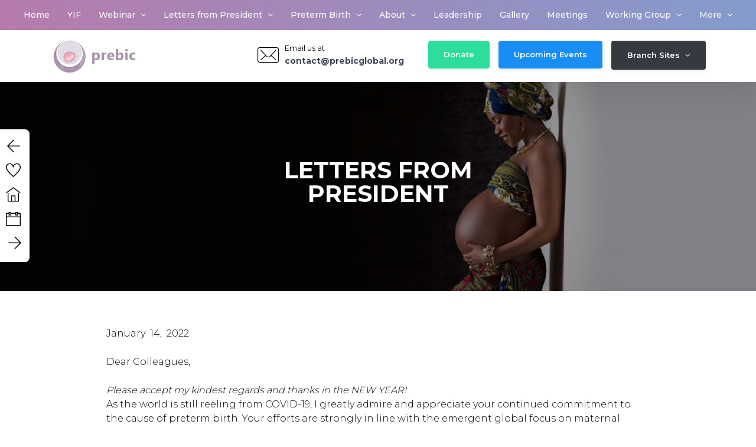

--- FILE ---
content_type: text/html; charset=UTF-8
request_url: https://prebicglobal.org/jan14-2022.php
body_size: 13939
content:
<!DOCTYPE html>
<html lang="en">
<!-- Bal World Technologies -->
<!-- Author: Bal Sankar -->

<head>
    <meta http-equiv="X-UA-Compatible" content="IE=edge">
    <meta name="viewport" content="width=device-width, initial-scale=1">

    <!-- Global site tag (gtag.js) - Google Analytics -->
    <script async src="https://www.googletagmanager.com/gtag/js?id=UA-131402893-1"></script>
    <script>
    window.dataLayer = window.dataLayer || [];

    function gtag() {
        dataLayer.push(arguments);
    }
    gtag('js', new Date());

    gtag('config', 'UA-131402893-1');
    </script>
    <title>Letters from President - Jan 14, 2022 | Preterm Birth International Collaborative Global</title>
    <meta charset="utf-8">
    <meta http-equiv="X-UA-Compatible" content="IE=edge">
    <meta name="keywords"
        content="Prebic, Global, Preterm, Preterm Birth, Premature Birth, Preterm Birth International Collaborative" />
    <meta name="description"
        content="The homepage for the Prebic Global; The Preterm Birth International Collaborative" />
    <meta name="robots" content="index" />
    <meta property="og:title" content="PREBIC Global | Preterm Birth International Collaborative Global" />
    <meta property="og:description"
        content="The homepage for the Prebic Global; The Preterm Birth International Collaborative" />
    <meta property="og:url" content="https://www.prebicglobal.org" />
    <meta property="og:type" content="website" />

    <link rel="icon" type="image/png" sizes="16x16" href="images/favicon.png">
    <link href="assets/node_modules/bootstrap/css/bootstrap.min.css" rel="stylesheet">
    <link href="assets/node_modules/aos/dist/aos.css" rel="stylesheet">
    <link href="assets/node_modules/owl.carousel/dist/assets/owl.theme.green.css" rel="stylesheet">
    <link href="assets/node_modules/bootstrap-touch-slider/bootstrap-touch-slider.css" rel="stylesheet" media="all">
    <link href="css/style.css?v2.3" rel="stylesheet">
    <link href="css/portfolio/portfolio.css" rel="stylesheet">
    <link href="css/main.css?v2.3" rel="stylesheet">
    <link href="css/yourstyle.css?v2.4" rel="stylesheet">
    <link rel="stylesheet" href="https://cdnjs.cloudflare.com/ajax/libs/magnific-popup.js/1.1.0/magnific-popup.min.css">
    <script src="https://www.w3schools.com/lib/w3data.js"></script> <!-- from About -->
</head>
<!-- <div id="mySidenav" class="sidenav">
    <a href="javascript:void(0)" class="closebtn" onclick="closeNav()">&times;</a>
    <div class="modal-body text-white">
        <h2 class="text-white">Upcoming Events</h2><br />

        <p class="sidebarevent"> <a href="#" class="text-white"><span class="">PREBIC ANNUAL Summit, April 28 -29, 2021 Organized by PREBIC Africa Branch (Virtual Event)</span></a></p>

        <p class="sidebarevent"> <a href="#" class="text-white"><span class="">PREBIC Webinar Organized by PREBIC North America - June 18, 2021</span></a></p>

        <p class="sidebarevent"> <a href="#" class="text-white"><span class="">March 2021, 12th. (Polish time 16.00 - 18.00)</span> – Polish Perinatal Society meeting - PREBIC Satellite symposium <span class="text-dark"></span></a></p>

        <p class="sidebarevent"> <a href="#" class="text-white"><span class="">July 6th, 2021. Boston</span> – <span class="text-dark"></span></a></p>

       <p class="sidebarevent"> <a href="https://www.prebicglobal.org/resources/PREBIC-Satellite-Symposium-2020.pdf" class="text-white"><span class="">Postponed until November</span> – PREBIC Satellite Symposium at The Polish Society of Perinatal Medicine Congress, Lodz, Poland <span class="text-dark">Know More</span></a></p>

        <p class="sidebarevent"> <a href="register-ghana.php" class="text-white"><span class="">Postponed Indefinitely</span> – PREBIC Africa/South America Branch Inaugral Meeting, Accra, Ghana <span class="text-dark">Know More</span></a></p>
                                                
        <p class="sidebarevent"><span class="">Postponed Indefinitely</span> – PREBIC Global Workshop and Africa/South America Meeting, Accra, Ghana <span class="text-dark">Contact: <a href="mailto:cg2231@cumc.columbia.edu">cg2231@cumc.columbia.edu</a> / <a href="mailto:kadu-bonsaffoh@ug.edu.gh">kadu-bonsaffoh@ug.edu.gh</a> for details</span></p> 


        <p class="sidebarevent"> <a href="resources/FlyerESPBC2020.pdf" target="_blank" class="text-white"><span class="">May 2020</span> – European Spontaeous - Preterm Birth Congress<span class="text-dark"> Download Flyer</span></a> | <a href="www.espbc.nl" target="_blank">www.espbc.nl</a></p> 

        <a class="btn btn-outline-light btn-md btn-arrow m-t-20" href="scientificmeeting.php"><span>All Meetings<i class="ti-arrow-right"></i></span></a>
        <a class="btn btn-outline-light btn-md btn-arrow m-t-20" href="prebic-annual-workshop-2021.php"><span>Working Group 2021<i class="ti-arrow-right"></i></span></a>

    </div>
    <script>
        function register() {
            var ask = window.confirm("This is an Invite only Registration, Please dont Register unless Invited.");
            if (ask) {
                window.location.href = "https://www.prebicglobal.org/register.php";
            }
        }
    </script>
</div>
-->
<script>
var prevScrollpos = window.pageYOffset;
window.onscroll = function() {
    var currentScrollPos = window.pageYOffset;
    if (prevScrollpos > currentScrollPos) {
        $("#topbar").removeClass('scrolled');
    } else {
        $("#topbar").addClass('scrolled');
    }
    prevScrollpos = currentScrollPos;
}
</script>
<style>
.overflow-hidden {
    overflow-y: hidden !important;
}

</style>
<script>
$(document).ready(function() {
    $("button").click(function() {
        $(".topbar").toggleClass("d-none");
    });
});
</script>

<div class="topbar" id="topbar">
    <div class="header4">
        <div class="h4-topbar">
            <div class="container-fluid d-flex justify-content-center">
                <nav class="navbar navbar-expand-lg h4-nav">
                    <a class="hidden-lg-up"></a>
                    <button class="navbar-toggler text-white" type="button" data-toggle="collapse"
                        data-target="#header4" aria-expanded="false" aria-label="Toggle navigation">
                        <span class="ti-menu"></span>
                    </button>
                    <div class="collapse navbar-collapse " id="header4">
                        <div class="hover-dropdown">
                            <ul class="navbar-nav  ml-auto">
                                <li class="nav-item"> <a class="nav-link" href="index.php">Home</a>
                                <li class="nav-item"> <a class="nav-link" href="yif.php">YIF</a>
                                <li class="nav-item dropdown"> <a class="nav-link dropdown-toggle" href="#"
                                        id="h6-dropdown1" data-toggle="dropdown" aria-haspopup="true"
                                        aria-expanded="false">
                                        Webinar <i class="fa fa-angle-down m-l-5"></i></a>
                                    <ul class="b-none dropdown-menu font-14 animated fadeIn">

                                        <li><a class="dropdown-item" style="cursor:pointer"
                                                href="webinar-africa-2025.php">Prebic Africa Webinar
                                                <span class="ml-2 badge badge-primary" data-toggle="tooltip">May 30, 2025</span>
                                            </a>
                                        </li>
                                        <li><a class="dropdown-item" style="cursor:pointer"
                                                href="webinar-australasia-2022.php">Prebic Australasia Symposium 2022
                                                <span class="ml-2 badge badge-secondary" data-toggle="tooltip">17 Dec,
                                                    2022</span>
                                            </a>
                                        </li>
                                        <li><a class="dropdown-item" style="cursor:pointer"
                                                href="prebic_12oct2022.php">Prebic Africa/ South America
                                                (Webinar)
                                                <span class="ml-2 badge badge-secondary" data-toggle="tooltip">12 Oct,
                                                    2022</span>
                                            </a>
                                        </li>
                                        <li><a class="dropdown-item" style="cursor:pointer"
                                                href="webinar_25_27_april_2022.php">Prebic
                                                2022
                                                <span class="ml-2 badge badge-secondary" data-toggle="tooltip">25 & 27
                                                    April, 2022</span>
                                            </a>
                                        </li>
                                        <!--
                                        <li><a class="dropdown-item" href="webinar_27_april_2022.php">Prebic
                                                2022 - Day 2<span class="ml-2 badge badge-primary"
                                                    data-toggle="tooltip">April
                                                    27, 2022</span></a>
                                        </li>

                                        <li><a class="dropdown-item" href="webinar_global_25_april_2022.php">Prebic
                                                Working Group
                                                <span class="ml-2 badge badge-primary" data-toggle="tooltip">April
                                                    25, 2022</span></a>
                                        </li>

                                        <li><a class="dropdown-item" href="webinar_25_april_2022.php">Prebic
                                                2022 - Day 1<span class="ml-2 badge badge-primary"
                                                    data-toggle="tooltip">April
                                                    25, 2022</span></a>
                                        </li> -->

                                        <li><a class="dropdown-item" href="webinar-prebic-aa-symposium.php">Prebic
                                                AA Symposium 2021<span class="ml-2 badge badge-secondary"
                                                    data-toggle="tooltip">Dec 18, 2021</span></a>
                                        </li>
                                        <li><a class="dropdown-item" href="webinar-australasia-symposium.php">Prebic
                                                Global Australasia Symposium 2021</a></li>
                                        <li><a class="dropdown-item" href="webinar-global-annual-meeting.php">Prebic
                                                Global Annual Meeting</a></li>
                                        <li><a class="dropdown-item" href="webinar-europe-symposium.php"
                                                target="_blank">Prebic Europe Symposium</a></li>
                                        <li><a class="dropdown-item" href="webinar-namerica-symposium.php"
                                                target="_blank">Prebic North America Symposium</a></li>
                                    </ul>
                                </li>
                                <li class="nav-item dropdown"> <a class="nav-link dropdown-toggle" href="#"
                                        id="h6-dropdown1" data-toggle="dropdown" aria-haspopup="true"
                                        aria-expanded="false">
                                        Letters from President <i class="fa fa-angle-down m-l-5"></i></a>
                                    <ul class="b-none dropdown-menu font-14 animated fadeIn">
                                        <li><a class="dropdown-item" href="letter-from-president-2025.php">November, 2025</a></li>
                                        <li><a class="dropdown-item" href="jan14-2022.php">Jan 14, 2022</a></li>
                                        <li><a class="dropdown-item"
                                                href="resources/prebic-na-presidential-address-23-oct-22.pdf">October
                                                23, 2022</a>
                                        </li>
                                    </ul>
                                </li>

                                <li class="nav-item dropdown branch-btn">
                                    <a class="nav-link dropdown-toggle" href="#" id="h6-dropdown1"
                                        data-toggle="dropdown" aria-haspopup="true" aria-expanded="false">
                                        Preterm Birth <i class="fa fa-angle-down m-l-5"></i></a>
                                    <ul class="b-none dropdown-menu font-14 animated fadeIn">
                                        <li><a class="dropdown-item" href="https://www.borntoosoonaction.org/"
                                                target="_blank">Born Too Soon</a>
                                        </li>
                                        <li><a class="dropdown-item"
                                                href="https://www.who.int/news-room/articles-detail/call-for-public-consultation-target-product-profile-for-drugs-to-prevent-spontaneous-preterm-birth"
                                                target="_blank">TPP for drugs to prevent spontaneous preterm birth</a>
                                        </li>
                                        <li><a class="dropdown-item"
                                                href="https://www.who.int/news-room/articles-detail/call-for-public-consultation-target-product-profile-for-drugs-to-manage-spontaneous-preterm-labour"
                                                target="_blank">TPP for drugs to manage spontaneous preterm birth</a>
                                        </li>
                                        <li><a class="dropdown-item" href="https://www.medscinet.net/ukpcn"
                                                target="_blank">Preterm Clinical Network Database</a></li>
                                        <li><a class="dropdown-item"
                                                href="https://www.cdc.gov/nchs/pressroom/sosmap/preterm_births/preterm.htm"
                                                target="_blank">Preterm Births - Stats of the States</a></li>
                                        <li><a class="dropdown-item" href="slimp.php">SLIMP Meeting</a></li>
                                        <li><a class="dropdown-item" href="preterm.php">Preterm Birth</a></li>
                                </li>
                            </ul>
                            </li>

                            <li class="nav-item dropdown"> <a class="nav-link dropdown-toggle" href="#"
                                    id="h6-dropdown1" data-toggle="dropdown" aria-haspopup="true" aria-expanded="false">
                                    About <i class="fa fa-angle-down m-l-5"></i></a>
                                <ul class="b-none dropdown-menu font-14 animated fadeIn">
                                    <li><a class="dropdown-item" href="about.php">About Prebic</a></li>
                                    <li><a class="dropdown-item" href="history.php">Prebic
                                            History</a>
                                    </li>
                                </ul>
                            </li>
                            <li class="nav-item"> <a class="nav-link" href="globalleadership.php">Leadership</a>
                            </li>
                            <li class="nav-item"> <a class="nav-link" href="gallery.php">Gallery</a></li>

                            <li class="nav-item"> <a class="nav-link" href="scientificmeeting.php"> Meetings</a></li>
                            <!-- <li class="nav-item"> <a class="nav-link" href="membership.php"> Be a Member of PREBIC</a></li> -->

                            <li class="nav-item dropdown"> <a class="nav-link dropdown-toggle" href="#"
                                    data-toggle="dropdown" aria-haspopup="true" aria-expanded="false">
                                    Working Group <i class="fa fa-angle-down m-l-5"></i></a>

                                <ul class="b-none dropdown-menu dropdown-menu-right font-14 animated fadeIn">
                                    <li><a class="dropdown-item" href="workinggroup2023.php">Working
                                            Group 2023</a></li>
                                    <li><a class="dropdown-item" href="workinggroup2022.php">Working
                                            Group 2022</a></li>
                                    <li><a class="dropdown-item" href="prebic-annual-workshop-2021.php">Working
                                            Group 2021</a></li>
                                </ul>
                            </li>

                            <li class="nav-item dropdown"> <a class="nav-link dropdown-toggle" href="#"
                                    id="h6-dropdown1" data-toggle="dropdown" aria-haspopup="true" aria-expanded="false">
                                    More <i class="fa fa-angle-down m-l-5"></i></a>
                                <ul class="b-none dropdown-menu dropdown-menu-right font-14 animated fadeIn">
                                    <li><a class="dropdown-item" href="membership.php">Membership</a></li>
                                    <li><a class="dropdown-item" href="publications.php">Publications</a></li>
                                    <li><a class="dropdown-item" href="publish-your-work.php">Publish Your Work</a>
                                    </li>
                                    <li><a class="dropdown-item" href="important-links.php">Important Links</a></li>
                                    <li><a class="dropdown-item" href="members.php" target="_blank">Members</a></li>
                                </ul>
                            </li>
                            </ul>
                        </div>
                    </div>
                </nav>
            </div>
        </div>
        <div class="h4-navbar">
            <div class="container">
                <nav class="navbar navbar-expand-lg h4-nav-bar">
                    <a class="navbar-brand"><img src="images/logo.png" alt="prebic" /></a>
                    <button class="navbar-toggler" type="button" data-toggle="collapse" data-target="#h4-info"
                        aria-controls="h4-info" aria-expanded="false" aria-label="Toggle navigation">
                        <span class="sl-icon-options-vertical"></span>
                    </button>
                    <div class="collapse navbar-collapse hover-dropdown" id="h4-info">
                        <ul class="navbar-nav ml-auto">
                            <li class="nav-item">
                                <a class="nav-link b-r ">
                                    <div class="display-6 m-r-10"><i class="icon-Mail"></i></div>
                                    <div><small>Email us at</small>
                                        <h6 class="font-bold font-14"
                                            onclick="location.href='mailto:contact@prebicglobal.org'"
                                            style="cursor: pointer;">contact@prebicglobal.org</h6>
                                    </div>
                                </a>
                            </li>

                            <li class="nav-item donate-btn mb-2"><a data-toggle="modal" data-target="#donation"
                                    class="btn btn-success text-white">Donate</a>

                            <li class="nav-item donate-btn mb-2">
                                <a class="btn btn-info text-white" data-toggle="modal"
                                    data-target="#upcomingEvents">Upcoming Events
                                    <span id="upcoming_meeting_msg" class="ml-2 badge badge-light text-primary"></span>
                                </a>
                            </li>

                            <li class="nav-item dropdown branch-btn">
                                <a class="dropdown-toggle branch-btn-a btn btn-dark" href="#" data-toggle="dropdown"
                                    aria-haspopup="true" aria-expanded="false">
                                    Branch Sites <i class="fa fa-angle-down m-l-5"></i></a>
                                <ul class="b-none dropdown-menu font-14 animated fadeIn">
                                    <li><a class="dropdown-item" href="africa-middle-east.php">Africa Middle East</a></li>
                                    <li><a class="dropdown-item" href="australasia.php">Australasia</a></li>
                                    <li><a class="dropdown-item" href="europe.php">Europe</a></li>
                                    <li><a class="dropdown-item" href="northamerica.php">North America</a></li>
                                    <li><a class="dropdown-item" href="south-and-central-america.php">South and Central America</a></li>
                                </ul>
                            </li>

                        </ul>
                    </div>
                </nav>
            </div>
        </div>
    </div>
</div>

<div id="upcomingEvents" class="modal fixed-left fade" tabindex="-1" role="dialog">
    <div class="modal-dialog modal-dialog-aside" role="document">
        <div class="upcomingEventsBackground"></div>
        <div class="modal-content upcomingEvents">
            <div class="modal-header">
                <h3>Upcoming<span class="font-bold"> Events</span></h3>
                <button type="button" class="close" data-dismiss="modal" aria-label="Close">
                    <span aria-hidden="true">&times;</span>
                </button>
            </div>
            <div class="modal-body">
                <!--<p><i>No Upcoming events to show.</i></p>-->
                <!--
                <a href="webinar-australasia-2022.php">
                    <p class="sidebarevent">
                        <span class="sidebarevent-date">December 17, 2022<span id="append-meeting2"
                                class="float-right badge badge-primary" data-toggle="tooltip"></span></span>Prebic
                        Australasia Symposium 2022 Youth Forum (Webinar)
                    </p>
                </a> -->
                <a id="reoccuring-meeting">
                    <p class="sidebarevent">
                        <span class="sidebarevent-date">Every First Tuesday <br>10:00AM (CST), Starting Feb 2026<span
                                id="reoccuring-meeting-label" class="float-right badge badge-primary"
                                data-toggle="tooltip"></span></span>PREBIC YIF SLAM
                                <br> <span class="small">Join link will be active at 10.00AM every tuesday</span>
                    </p>
                </a>
                <a href="morocco-2026.php" target="_blank">
                    <p class="sidebarevent">
                        <span class="sidebarevent-date">7th - 10th May, 2026<span id="append-meeting"
                                class="float-right badge badge-primary" data-toggle="tooltip"></span></span>PREBIC Global Workshop 2026<br> Tangier, Morocco
                    </p>
                </a>
                <!--
                <a href="/webinar_global_25_april_2022.php" target="_blank">
                    <p class="sidebarevent">
                        <span class="sidebarevent-date">April 25, 2022<span id="append-meeting3"
                                class="float-right badge badge-primary" data-toggle="tooltip"></span></span>PREBICAL
                        GLOBAL Working group Mini Summits
                    </p>
                </a>
                <a href="/webinar_27_april_2022.php" target="_blank">
                    <p class="sidebarevent">
                        <span class="sidebarevent-date">April 27, 2022<span id="append-meeting2"
                                class="float-right badge badge-primary" data-toggle="tooltip"></span></span>PREBICAL
                        GLOBAL meeting sponsored by
                        PREBIC
                        EUROPE (webinar) - Day 2
                    </p>
                </a> -->
            </div>
            <div class="modal-footer">
                <a class="btn btn-success btn-arrow text-white" href="scientificmeeting.php"><span>All Meetings<i
                            class="ti-arrow-right"></i></span></a>
                <a class="btn btn-info btn-arrow text-white" href="prebic-annual-workshop-2021.php"><span>Working
                        Group<i class="ti-arrow-right"></i></span></a>
            </div>
        </div>
    </div> <!-- modal-bialog .// -->
</div> <!-- modal.// -->

<script src="assets/node_modules/jquery/dist/jquery.min.js"></script>
<script>document.getElementById("append-meeting").append("Upcoming");document.getElementById("append-meeting").className="float-right badge badge-primary";</script>

<script>document.getElementById("append-meeting2").append("View Details");document.getElementById("append-meeting2").className="float-right badge badge-primary";</script>
<script>document.getElementById("append-meeting3").append("View Details");document.getElementById("append-meeting3").className="float-right badge badge-primary";</script>
<body class="">
    <div class="preloader">
        <div class="loader">
            <div class="loader__figure"></div>
            <p class="loader__label">Letters from President - Jan 14, 2022</p>
        </div>
    </div>
    <div id="main-wrapper">
        <div class="page-wrapper">
<div class="container-fluid">
    <!-- ============================================================== -->
    <!-- Static Slider 10  -->
    <!-- ============================================================== -->


    <div class="banner-innerpage" style="background-image:url(images/features/14.jpg)">
        <div class="container">
            <!-- Row  -->
            <div class="row justify-content-center ">
                <!-- Column -->
                <div class="col-md-6 align-self-center text-center" data-aos="fade-down" data-aos-duration="1000">
                    <h1 class="title bold">Letters from President</h1>
                </div>
                <!-- Column -->
            </div>
        </div>
    </div>
    <div class="spacer feature1">
        <div class="container">
            <!-- Row  -->
            <div class="row justify-content-center">
                <div class="col-md-10 text-left">

                    January &nbsp;14, &nbsp;2022<br />
                    &nbsp;<br />
                    Dear Colleagues,<br />
                    &nbsp;<br />
                    <em>Please accept my kindest regards and thanks in the NEW YEAR!</em><br />
                    As the world is still reeling from COVID-19, I greatly admire and appreciate your continued
                    commitment to the cause of preterm birth. Your efforts are strongly in line with the emergent global
                    focus on maternal morbidity/mortality.<br />
                    &nbsp;<br />
                    I have for you a brief update:<br />
                    <ul>
                        <li>
                            As the Board saw the potential for another round of the COVID pandemic, the Board has
                            decided <strong>to not hold an in-person PREBIC GLOBAL meeting this year.&nbsp; We will
                                instead hold a virtual meeting.</strong></li>
                    </ul>
                    <ul>
                        <li>
                            <strong><em>However, all PREBIC Branches are encouraged to hold local meetings and webinars
                                    throughout the year.</em></strong>
                        </li>
                    </ul>
                    <ul>
                        <li>
                            <strong><em>Branch Directors are now part of the PREBIC GLOBAL Board</em></strong><em>. This
                                we feel will enhance the flow of ideas, productivity and efficacy of the PREBIC
                                Branches.</em>
                        </li>
                    </ul>
                    <ul>
                        <li>
                            <em>We have welcomed<strong> Tom McElrath, </strong>Harvard as an At-Large member of the
                                <strong>Board</strong> and are planning an additional member in the coming year.</em>
                        </li>
                    </ul>
                    <ul>
                        <li>
                            <strong>Working groups are encouraged to have on-line meetings and to also sponsor webinars.
                            </strong>Working group leaders are strongly encouraged to work with their Board Liaisons who
                            will provide advice and support.
                        </li>
                    </ul>
                    <ul>
                        <li>
                            <strong><em>Both Branches and working groups are encouraged to provide content for our
                                    Website.</em></strong>
                        </li>
                    </ul>
                    <ul>
                        <li>
                            <strong><em>PREBIC will again host a satellite meeting at the SRI. We hope you will
                                    join.</em></strong>
                        </li>
                    </ul>
                    <ul>
                        <li>
                            <strong><em>Ramkumar Menon </em></strong><em>continues as our<strong> Executive
                                    Director.&nbsp; He is advised by an Executive council.</strong></em>
                        </li>
                    </ul>
                    <ul>
                        <li>
                            <strong><em>Please continue to visit our website, </em></strong><a
                                href="https://www.prebicglobal.org/"><strong><em>https://www.prebicglobal.org/</em></strong></a><strong><em>,
                                    for updates!</em></strong>
                        </li>
                    </ul>
                    &nbsp;<br />
                    I hope you all can draw strength from your good work.&nbsp;<br />
                    &nbsp;<br />
                    <strong><em>Be well, Be grateful, and Be Blessed</em></strong><br />
                    <br />
                    <img alt="" src="https://prebicglobal.org/images/sign.jpg" /><br />
                    <br clear="ALL" />
                    Elizabeth A Bonney, MD, MPH,<br />
                    PRESIDENT<br />
                    &nbsp;<br />
                    &nbsp;<br />
                    <br />

                </div>
            </div>
        </div>
    </div>
</div>

<!-- ============================================================== -->
<!-- End Container fluid / begin Footer -->
<!-- ============================================================== -->
<!-- The Donation Modal -->
<div class="modal fade" id="donation">
    <div class="modal-bal modal-dialog modal-dialog-centered" role="document">
        <div class="modal-content">
            <!-- Modal Header -->
            <div class="modal-header">
                <h3 class="modal-title">Donate to <span class="font-bold">Prebic Global</span></h3>
            </div>

            <!-- Modal body -->
            <div class="modal-body">
                <div class="row">

                    <div class="col-md-12">
                        <div class="row">
                            <div class="col-4">
                                <img src="images/logo.png" alt="prebic" />
                            </div>
                            <div class="col-lg-8 col-12 pt-2">
                                <small>PREBIC is a Not For Profit Organization<br>501 (c) 3 - EIN# 81-4943577</small>
                            </div>
                        </div>
                        <p class="text-dark pt-4">This Donation is Enmarked to:</p>
                        <form>
                            <select class="form-control">
                                <option class="form-control">Please Select</option>
                                <option class="form-control">General support of PREBIC</option>
                                <option class="form-control">Developing Young Investigators</option>
                                <option class="form-control">Travel Support for Trainees from low and middle income
                                    countries</option>
                                <option class="form-control">Support for PREBIC 2020 Global Meeting in Ghana</option>
                                <option class="form-control">Support for PREBIC 2021 Global Meeting in Dubrovnik
                                </option>
                            </select>
                            <a href="https://www.paypal.com/cgi-bin/webscr?cmd=_s-xclick&hosted_button_id=9EY7C48WMSH7A&source=url"
                                class="btn btn-success mt-2">Make Donation</a>
                            <br>
                            <small>
                                <a type="button" class="d-lg-none text-dark mt-2"
                                    href="https://www.prebicglobal.org/resources/Why%20you%20should%20donate%20to%20Prebic.pdf"
                                    onclick="window.open(this.href,'_blank');return false;">Why donate to Prebic ?</a>
                                <a class="d-none d-lg-inline-block mt-2" data-toggle="tooltip" data-placement="top"
                                    title="Why you should donate to Prebic?"><span data-toggle="modal"
                                        data-target="#whydonate" class="text-dark">Why donate to Prebic ?</span></a>
                            </small>
                        </form>
                    </div>
                </div>
            </div>
            <!-- Modal footer -->
            <div class="modal-footer">
                <button type="button" class="btn btn-danger" data-dismiss="modal">Close</button>
            </div>
        </div>
    </div>
</div>
<!-- End of Modal -->
<!-- The Donation Modal -->
<div class="modal fade" id="whydonate">
    <div class="modal-bal modal-dialog modal-dialog-centered modal-lg" role="document">
        <div class="modal-content">
            <!-- Modal Header -->
            <div class="modal-header">
                <h3 class="modal-title">Why you should donate to Prebic ?</h3>
            </div>

            <!-- Modal body -->
            <div class="modal-body">
                <iframe style="height:80vh;"
                    src="https://www.prebicglobal.org/resources/Why%20you%20should%20donate%20to%20Prebic.pdf"
                    width="100%" height="auto">
                </iframe>
            </div>
            <!-- Modal footer -->
            <div class="modal-footer">
                <a type="button" class="btn btn-primary"
                    href="https://www.prebicglobal.org/resources/Why%20you%20should%20donate%20to%20Prebic.pdf"
                    onclick="window.open(this.href,'_blank');return false;">Open in New Window</a>
                <button type="button" class="btn btn-success" data-dismiss="modal">Donate</button>
            </div>
        </div>
    </div>
</div>
<!-- End of Modal -->
<div class="footer1 b-t font-14">
    <!-- Row  -->
    <div class="f1-middle">
        <div class="container">
            <div class="row">
                <!-- Column -->
                <div class="col-lg-3 col-md-6">
                    <a href="#"><img src="images/logo.png" alt="prebic" /></a>
                    <h5 class="m-t-20 text-dark font-medium"><span class="font-bold">Prebic</span> Global</h5>
                    <p>PREBIC is a multinational collaborative of clinicians and research scientists.</p>
                    <a data-toggle="modal" data-target="#donation" class="btn btn-success m-b-20 text-white">Make a
                        Donation</a>
                </div>
                <!-- Column -->
                <!-- Column -->
                <div class="col-lg-4 col-md-6">
                    <div class="d-flex no-block m-b-10 m-t-20">
                        <div class="display-7 m-r-20 align-self-top"><i class="icon-Location-2"></i></div>
                        <div class="info">
                            <span class="font-medium text-dark db m-t-5"><span class="font-bold">Prebic</span> Global
                                Inc.</span>
                            <a href="mailto:Ram.menon@utmb.edu;elizabeth.bonney@med.uvm.edu;sxm188@case.edu?subject=Contact Prebic global"
                                class="font-medium text-dark db  m-t-5">contact@prebicglobal.org</a>
                            <p>150 Dorset Street
                                <br />Unit 240-245 South Burlington, VT
                                <br />05403, United States
                            </p>
                            <br />
                        </div>
                    </div>
                    <div class="d-flex no-block m-b-30">
                        <div class="display-7 m-r-20 align-self-top"><i class="icon-Mail"></i></div>
                        <div class="footer-info info">
                            <span class="font-medium text-dark db m-t-5"><span class="font-bold">Contact</span>
                                Prebic</span>
                                
                            <a href="mailto:contact@prebicglobal.com?subject=Contact Prebic"
                                class="font-small db  m-t-5" data-toggle="tooltip" data-placement="right" title=""
                                data-original-title="Click to Contact Prebic">contact@prebicglobal.org</a>
                            <a href="mailto:info@prebicglobal.com?subject=Contact Prebic"
                                class="font-small db  m-t-5" data-toggle="tooltip" data-placement="right" title=""
                                data-original-title="Click to Contact Prebic">info@prebicglobal.org</a>
                                <!--
                            <a href="mailto:Nanbert.Zhong@opwdd.ny.gov; kkyj@ewha.ac.kr?subject=Contact Prebic Australasia"
                                class="font-small db  m-t-5" data-toggle="tooltip" data-placement="right" title=""
                                data-original-title="Click to Contact Prebic Australasia">australasia@prebicglobal.org</a>
                                
                            <a href="mailto:rachel.tribe@kcl.ac.uk; bo.jacobsson@obgyn.gu.se?subject=Contact Prebic Europe"
                                class="font-small db m-t-5" data-toggle="tooltip" data-placement="right" title=""
                                data-original-title="Click to Contact Prebic Europe">europe@prebicglobal.org</a>
                            <a href="mailto:kadu-bonsaffoh@ug.edu.gh?subject=Contact Prebic Africa South America"
                                class="font-small db m-t-5" data-toggle="tooltip" data-placement="right" title=""
                                data-original-title="Click to Contact Prebic Africa-SouthAmerica">africasa@prebicglobal.org</a>
                            <a href="mailto:smw154@case.edu?subject=Contact Prebic North America"
                                class="font-small db m-t-5" data-toggle="tooltip" data-placement="right" title=""
                                data-original-title="Click to Contact Prebic North America">northamerica@prebicglobal.org</a> -->
                        </div>
                    </div>
                </div>
                <!-- Column -->
                <!-- Column -->
                <div class="col-lg-4  m-t-5">
                    <div class="row">
                        <div class="col-6 col-md-12">
                            <h6 class="font-medium m-t-20"><span class="font-bold">Site</span> Map</h6>
                            <ul class="general-listing two-part with-arrow m-t-10">
                                <li><a href="membership.php"><i class="fa fa-angle-right"></i> Membership</a></li>
                                <li><a href="about.php"><i class="fa fa-angle-right"></i> About</a></li>
                                <li><a href="workinggroup2022.php"><i class="fa fa-angle-right"></i> Working Group</a>
                                </li>
                                <li><a href="preterm.php"><i class="fa fa-angle-right"></i> Preterm birth</a></li>
                                <li><a href="history.php"><i class="fa fa-angle-right"></i> Prebic History</a></li>
                                <li><a href="publications.php"><i class="fa fa-angle-right"></i> Publications</a></li>
                                <li><a href="gallery.php"><i class="fa fa-angle-right"></i> Gallery</a></li>
                                <li><a href="scientificmeeting.php"><i class="fa fa-angle-right"></i> Scientific
                                        Meetings</a></li>
                            </ul>
                        </div>
                        <div class="col-6 col-md-12">
                            <h6 class="font-medium m-t-20">Branches</h6>
                            <ul class="general-listing two-part with-arrow m-t-10">
                            <li><a href="africa-middle-east.php"><i class="fa fa-angle-right"></i> Africa Middle East</a></li>
                            <li><a href="australasia.php"><i class="fa fa-angle-right"></i> Australasia</a></li>
                            <li><a href="europe.php"><i class="fa fa-angle-right"></i> Europe</a></li>
                                <li><a href="northamerica.php"><i class="fa fa-angle-right"></i> North America</a></li>
                                <li><a href="south-and-central-america.php"><i class="fa fa-angle-right"></i> South and Cental America</a></li>
                            </ul>
                        </div>
                    </div>
                </div>
            </div>
        </div>
    </div>
    <!-- Row  -->
    <div class="f1-bottom-bar">
        <div class="container">
            <div class="d-flex">
                <div class="m-t-10 font-medium hidden-md-down">©2019 All Rights Reserved by <span
                        class="font-bold">Prebic Global</span> | Developed and Maintained by <a
                        href="https://balworld.in" onclick="window.open(this.href,'_blank');return false;">Bal World
                        Technologies</a></div>
                <div class="m-t-10 font-medium hidden-lg-up small" style="padding-bottom: 60px;">©2019 All Rights
                    Reserved by Prebic Global. <br>Developed and Maintained by <a href="https://balworld.in"
                        onclick="window.open(this.href,'_blank');return false;">Bal World Technologies</a>.</div>
                <div class="links ml-auto m-t-10">
                    <!--  <a href="#" class="link p-10"><i class="fa fa-facebook"></i></a>
                                <a href="#" class="link p-10"><i class="fa fa-twitter"></i></a>
                                <a href="#" class="link p-10"><i class="fa fa-linkedin"></i></a>
                                <a href="#" class="link p-10"><i class="fa fa-pinterest"></i></a>
                                <a href="#" class="link p-10"><i class="fa fa-instagram"></i></a> -->
                </div>
            </div>
        </div>
    </div>
</div>
<!--
<a class="bt-donate btn btn-red  hidden-lg-up" data-toggle="modal" data-target="#donation" data-toggle="tooltip" data-placement="right" title="Make a Donation"><i class="text-white fa fa-heart"></i></a>
<a class="bt-events btn btn-info  hidden-lg-up" onclick="openNav()"><i class="text-white fa fa-calendar"></i></a> -->
<!-- <a class="bt-top btn btn-circle btn-md btn-danger" href="#top"><i class="ti-arrow-up"></i></a> -->


<script src="https://www.google.com/recaptcha/api.js?render=6Lf9as8UAAAAAKQT4qCRMXaJa_Be_Gt5RdfHRuuu"></script>
<script>
    grecaptcha.ready(function() {
        grecaptcha.execute('6Lf9as8UAAAAAKQT4qCRMXaJa_Be_Gt5RdfHRuuu
            ', {action: '
            homepage '}).then(function(token) {
            ...
        });
    });
</script>
<script src="https://cdn.jsdelivr.net/npm/sweetalert2@9"></script>
<style>
.swal2-popup {
    width: 960px;
}

</style>
<!-- <script>
Swal.fire({
  icon: 'info',
  title: '<span class="text-left">Dear Members and Guests of PREBIC</span>',
  html:
    '<p class="text-left">Due to the <span class="text-danger">COVID-19</span> situation and related government and institutional travel bans, as well for the safety of members and participants, the PREBIC Global and PREBIC Africa meetings scheduled to be held in Accra Ghana next month have been cancelled. <br><br> The meetings will be rescheduled when the COVID-19 risk subsides, likely in 2021.' +
    'Registration fees will be reimbursed. You also may elect to have your registration held by PREBIC as payment for the re-scheduled meeting. Please email Sam Mesiano at sam.mesiano@case.edu regarding your reimbursement option.<br><br> Please reach out to Cynthia Gyamfi at <a href="mailto:cg2231@cumc.columbia.edu">cg2231@cumc.columbia.edu</a> or Kwame Adu-Bonsaffoh at <a href="mailto:bonsaffoh@gmail.com">bonsaffoh@gmail.com</a> with any further questions. <br><br>We deeply apologize for any inconvenience. <br>Prebic Board</p>',
  confirmButtonText: 'I Understand',
  confirmButtonColor: '#d33',
  footer: '<a href="mailto:contact@prebicglobal.org">Contact Us via Email</a>'
})
</script> -->
<!-- ============================================================== -->
<!-- Back to top -->
<!-- ============================================================== -->
</div>
<!-- ============================================================== -->
<!-- End Page wrapper  -->
<!-- ============================================================== -->
</div>
<style>
.tooltip {
    z-index: 99px;
}

</style>
<div class="mobile-footer-nav container-fluid">
    <div class="mobile-footer-content ">
        <div class="footer-nav-link" data-toggle="tooltip" title="Go Back" data-placement="auto"><a
                href="javascript:history.back()" class="ti-arrow-left"></a></div>
        <div class="footer-nav-link" data-toggle="tooltip" title="Donate" data-placement="auto"><a class="ti-heart"
                data-toggle="modal" data-target="#donation"></a></div>
        <div class="footer-nav-link" data-toggle="tooltip" title="Home" data-placement="auto"><a href="index.php"
                class="ti-home"></a></div>
        <div class="footer-nav-link" data-toggle="tooltip" title="Upcoming Events" data-placement="auto"><a
                class="ti-calendar" data-toggle="modal" data-target="#upcomingEvents"></a></div>
        <div class="footer-nav-link d-none d-lg-block" data-toggle="tooltip" title="Go Forward" data-placement="auto"><a
                href="javascript:history.forward()" class="ti-arrow-right"></a></div>
        <div class="footer-nav-link dropdown d-lg-none" data-toggle="tooltip" title="Prebic Branches"
            data-placement="auto">
            <a class="ti-world" data-toggle="dropdown"></a>
            <div class="b-none dropdown-menu font-14 animated fadeIn">
                <li><a class="dropdown-item" href="africa-middle-east.php">Africa Middle East</a></li>
                <li><a class="dropdown-item" href="australasia.php">Australasia</a></li>
                <li><a class="dropdown-item" href="europe.php">Europe</a></li>
                <li><a class="dropdown-item" href="northamerica.php">North America</a></li>
                <li><a class="dropdown-item" href="south-and-central-america.php">South and Cental America</a></li>
            </div>
        </div>

    </div>
</div>

<script src="assets/node_modules/jquery/dist/jquery.min.js"></script>
<script src="assets/node_modules/popper/dist/popper.min.js"></script>
<script src="assets/node_modules/bootstrap/js/bootstrap.min.js"></script>
<script src="assets/node_modules/aos/dist/aos.js"></script>
<script src="js/custom.min.js?v2.4"></script>
<script src="assets/node_modules/owl.carousel/dist/owl.carousel.min.js"></script>
<!-- <script src="assets/node_modules/jquery.touchSwipe.min.js"></script> -->
<script src="assets/node_modules/bootstrap-touch-slider/bootstrap-touch-slider.js"></script>
<script src="js/portfolio.js?v2.4"></script>

<script src="assets/node_modules/magnific-popup/dist/jquery.magnific-popup.min.js"></script>
<script src="js/isotope.pkgd.min.js"></script>

<script>
$('.gallery-pop').magnificPopup({
    delegate: 'a',
    type: 'image'
});
</script>
<script type="text/javascript">
$('.testi1').owlCarousel({
    loop: true,
    margin: 30,
    nav: false,
    dots: true,
    autoplay: true,
    responsiveClass: true,
    responsive: {
        0: {
            items: 1,
            nav: false
        },
        1170: {
            items: 2
        }
    }
});

$('.tcards').owlCarousel({
    loop: true,
    margin: 30,
    center: false,
    nav: false,
    dots: true,
    autoplay: true,
    responsiveClass: true,
    responsive: {
        0: {
            items: 1,
            nav: false
        },
        768: {
            items: 2
        },
        1170: {
            items: 3
        }
    }
});
$('#slider8').bsTouchSlider();
$(".carousel .carousel-inner").swipe({
    swipeLeft: function(event, direction, distance, duration, fingerCount) {
        this.parent().carousel('next');
    },
    swipeRight: function() {
        this.parent().carousel('prev');
    },
    threshold: 0
});
</script>
<script type="text/javascript">
w3IncludeHTML();
</script>

<!-- <script>
Swal.fire({
  icon: 'info',
  title: '<span class="text-left">WORLD PREMATURITY DAY, November 17th</span>',
  html:
    '<p class="text-left">Dear PREBIC Friends, </p><p class="text-left">On this World Prematurity Day, we are thinking of our friends, colleagues, and collaborators, as well as the families affect by the devastating life long consequences of prematurity that continues to affect millions of people around the world.<br> To our PREBIC colleagues, we miss all of you, and we hope you all are well and in good health.  It’s been quite a difficult year for all of us.  We had to cancel the annual PREBIC Global meeting in Ghana, and we likely will not have an in person global meeting until 2022.  We continue to be very active as a Society and with preterm birth research.  To that end, we would like to announce that we plan for Webinars in 2021 to update the members, share ideas, and continue to do what PREBIC does best.<br><br>  Our mission continues to be to find innovative and trans-disciplinary ways to combat preterm birth as well as to inspire and train young physicians, researchers and physician scientists.  We will be in touch in the next few months with plans for our first webinar.  <br><br>Warmest regards,  <br>Cynthia Gyamfi-Bannerman, MD, MS, <br>on behalf of the PREBIC Board</p>',
  showConfirmButton: false,
  showCloseButton: true,
  footer: '<a href="mailto:contact@prebicglobal.org">Contact Us via Email</a>'
})
</script> -->
<script>
    $('.single-popup').magnificPopup({ 
    type: 'image',
    removalDelay: 300,
    mainClass: 'mfp-with-fade',
    closeOnContentClick: true
    });
</script>
</body>

</html>


--- FILE ---
content_type: text/html; charset=utf-8
request_url: https://www.google.com/recaptcha/api2/anchor?ar=1&k=6Lf9as8UAAAAAKQT4qCRMXaJa_Be_Gt5RdfHRuuu&co=aHR0cHM6Ly9wcmViaWNnbG9iYWwub3JnOjQ0Mw..&hl=en&v=PoyoqOPhxBO7pBk68S4YbpHZ&size=invisible&anchor-ms=20000&execute-ms=30000&cb=qo8ic012ibxb
body_size: 48706
content:
<!DOCTYPE HTML><html dir="ltr" lang="en"><head><meta http-equiv="Content-Type" content="text/html; charset=UTF-8">
<meta http-equiv="X-UA-Compatible" content="IE=edge">
<title>reCAPTCHA</title>
<style type="text/css">
/* cyrillic-ext */
@font-face {
  font-family: 'Roboto';
  font-style: normal;
  font-weight: 400;
  font-stretch: 100%;
  src: url(//fonts.gstatic.com/s/roboto/v48/KFO7CnqEu92Fr1ME7kSn66aGLdTylUAMa3GUBHMdazTgWw.woff2) format('woff2');
  unicode-range: U+0460-052F, U+1C80-1C8A, U+20B4, U+2DE0-2DFF, U+A640-A69F, U+FE2E-FE2F;
}
/* cyrillic */
@font-face {
  font-family: 'Roboto';
  font-style: normal;
  font-weight: 400;
  font-stretch: 100%;
  src: url(//fonts.gstatic.com/s/roboto/v48/KFO7CnqEu92Fr1ME7kSn66aGLdTylUAMa3iUBHMdazTgWw.woff2) format('woff2');
  unicode-range: U+0301, U+0400-045F, U+0490-0491, U+04B0-04B1, U+2116;
}
/* greek-ext */
@font-face {
  font-family: 'Roboto';
  font-style: normal;
  font-weight: 400;
  font-stretch: 100%;
  src: url(//fonts.gstatic.com/s/roboto/v48/KFO7CnqEu92Fr1ME7kSn66aGLdTylUAMa3CUBHMdazTgWw.woff2) format('woff2');
  unicode-range: U+1F00-1FFF;
}
/* greek */
@font-face {
  font-family: 'Roboto';
  font-style: normal;
  font-weight: 400;
  font-stretch: 100%;
  src: url(//fonts.gstatic.com/s/roboto/v48/KFO7CnqEu92Fr1ME7kSn66aGLdTylUAMa3-UBHMdazTgWw.woff2) format('woff2');
  unicode-range: U+0370-0377, U+037A-037F, U+0384-038A, U+038C, U+038E-03A1, U+03A3-03FF;
}
/* math */
@font-face {
  font-family: 'Roboto';
  font-style: normal;
  font-weight: 400;
  font-stretch: 100%;
  src: url(//fonts.gstatic.com/s/roboto/v48/KFO7CnqEu92Fr1ME7kSn66aGLdTylUAMawCUBHMdazTgWw.woff2) format('woff2');
  unicode-range: U+0302-0303, U+0305, U+0307-0308, U+0310, U+0312, U+0315, U+031A, U+0326-0327, U+032C, U+032F-0330, U+0332-0333, U+0338, U+033A, U+0346, U+034D, U+0391-03A1, U+03A3-03A9, U+03B1-03C9, U+03D1, U+03D5-03D6, U+03F0-03F1, U+03F4-03F5, U+2016-2017, U+2034-2038, U+203C, U+2040, U+2043, U+2047, U+2050, U+2057, U+205F, U+2070-2071, U+2074-208E, U+2090-209C, U+20D0-20DC, U+20E1, U+20E5-20EF, U+2100-2112, U+2114-2115, U+2117-2121, U+2123-214F, U+2190, U+2192, U+2194-21AE, U+21B0-21E5, U+21F1-21F2, U+21F4-2211, U+2213-2214, U+2216-22FF, U+2308-230B, U+2310, U+2319, U+231C-2321, U+2336-237A, U+237C, U+2395, U+239B-23B7, U+23D0, U+23DC-23E1, U+2474-2475, U+25AF, U+25B3, U+25B7, U+25BD, U+25C1, U+25CA, U+25CC, U+25FB, U+266D-266F, U+27C0-27FF, U+2900-2AFF, U+2B0E-2B11, U+2B30-2B4C, U+2BFE, U+3030, U+FF5B, U+FF5D, U+1D400-1D7FF, U+1EE00-1EEFF;
}
/* symbols */
@font-face {
  font-family: 'Roboto';
  font-style: normal;
  font-weight: 400;
  font-stretch: 100%;
  src: url(//fonts.gstatic.com/s/roboto/v48/KFO7CnqEu92Fr1ME7kSn66aGLdTylUAMaxKUBHMdazTgWw.woff2) format('woff2');
  unicode-range: U+0001-000C, U+000E-001F, U+007F-009F, U+20DD-20E0, U+20E2-20E4, U+2150-218F, U+2190, U+2192, U+2194-2199, U+21AF, U+21E6-21F0, U+21F3, U+2218-2219, U+2299, U+22C4-22C6, U+2300-243F, U+2440-244A, U+2460-24FF, U+25A0-27BF, U+2800-28FF, U+2921-2922, U+2981, U+29BF, U+29EB, U+2B00-2BFF, U+4DC0-4DFF, U+FFF9-FFFB, U+10140-1018E, U+10190-1019C, U+101A0, U+101D0-101FD, U+102E0-102FB, U+10E60-10E7E, U+1D2C0-1D2D3, U+1D2E0-1D37F, U+1F000-1F0FF, U+1F100-1F1AD, U+1F1E6-1F1FF, U+1F30D-1F30F, U+1F315, U+1F31C, U+1F31E, U+1F320-1F32C, U+1F336, U+1F378, U+1F37D, U+1F382, U+1F393-1F39F, U+1F3A7-1F3A8, U+1F3AC-1F3AF, U+1F3C2, U+1F3C4-1F3C6, U+1F3CA-1F3CE, U+1F3D4-1F3E0, U+1F3ED, U+1F3F1-1F3F3, U+1F3F5-1F3F7, U+1F408, U+1F415, U+1F41F, U+1F426, U+1F43F, U+1F441-1F442, U+1F444, U+1F446-1F449, U+1F44C-1F44E, U+1F453, U+1F46A, U+1F47D, U+1F4A3, U+1F4B0, U+1F4B3, U+1F4B9, U+1F4BB, U+1F4BF, U+1F4C8-1F4CB, U+1F4D6, U+1F4DA, U+1F4DF, U+1F4E3-1F4E6, U+1F4EA-1F4ED, U+1F4F7, U+1F4F9-1F4FB, U+1F4FD-1F4FE, U+1F503, U+1F507-1F50B, U+1F50D, U+1F512-1F513, U+1F53E-1F54A, U+1F54F-1F5FA, U+1F610, U+1F650-1F67F, U+1F687, U+1F68D, U+1F691, U+1F694, U+1F698, U+1F6AD, U+1F6B2, U+1F6B9-1F6BA, U+1F6BC, U+1F6C6-1F6CF, U+1F6D3-1F6D7, U+1F6E0-1F6EA, U+1F6F0-1F6F3, U+1F6F7-1F6FC, U+1F700-1F7FF, U+1F800-1F80B, U+1F810-1F847, U+1F850-1F859, U+1F860-1F887, U+1F890-1F8AD, U+1F8B0-1F8BB, U+1F8C0-1F8C1, U+1F900-1F90B, U+1F93B, U+1F946, U+1F984, U+1F996, U+1F9E9, U+1FA00-1FA6F, U+1FA70-1FA7C, U+1FA80-1FA89, U+1FA8F-1FAC6, U+1FACE-1FADC, U+1FADF-1FAE9, U+1FAF0-1FAF8, U+1FB00-1FBFF;
}
/* vietnamese */
@font-face {
  font-family: 'Roboto';
  font-style: normal;
  font-weight: 400;
  font-stretch: 100%;
  src: url(//fonts.gstatic.com/s/roboto/v48/KFO7CnqEu92Fr1ME7kSn66aGLdTylUAMa3OUBHMdazTgWw.woff2) format('woff2');
  unicode-range: U+0102-0103, U+0110-0111, U+0128-0129, U+0168-0169, U+01A0-01A1, U+01AF-01B0, U+0300-0301, U+0303-0304, U+0308-0309, U+0323, U+0329, U+1EA0-1EF9, U+20AB;
}
/* latin-ext */
@font-face {
  font-family: 'Roboto';
  font-style: normal;
  font-weight: 400;
  font-stretch: 100%;
  src: url(//fonts.gstatic.com/s/roboto/v48/KFO7CnqEu92Fr1ME7kSn66aGLdTylUAMa3KUBHMdazTgWw.woff2) format('woff2');
  unicode-range: U+0100-02BA, U+02BD-02C5, U+02C7-02CC, U+02CE-02D7, U+02DD-02FF, U+0304, U+0308, U+0329, U+1D00-1DBF, U+1E00-1E9F, U+1EF2-1EFF, U+2020, U+20A0-20AB, U+20AD-20C0, U+2113, U+2C60-2C7F, U+A720-A7FF;
}
/* latin */
@font-face {
  font-family: 'Roboto';
  font-style: normal;
  font-weight: 400;
  font-stretch: 100%;
  src: url(//fonts.gstatic.com/s/roboto/v48/KFO7CnqEu92Fr1ME7kSn66aGLdTylUAMa3yUBHMdazQ.woff2) format('woff2');
  unicode-range: U+0000-00FF, U+0131, U+0152-0153, U+02BB-02BC, U+02C6, U+02DA, U+02DC, U+0304, U+0308, U+0329, U+2000-206F, U+20AC, U+2122, U+2191, U+2193, U+2212, U+2215, U+FEFF, U+FFFD;
}
/* cyrillic-ext */
@font-face {
  font-family: 'Roboto';
  font-style: normal;
  font-weight: 500;
  font-stretch: 100%;
  src: url(//fonts.gstatic.com/s/roboto/v48/KFO7CnqEu92Fr1ME7kSn66aGLdTylUAMa3GUBHMdazTgWw.woff2) format('woff2');
  unicode-range: U+0460-052F, U+1C80-1C8A, U+20B4, U+2DE0-2DFF, U+A640-A69F, U+FE2E-FE2F;
}
/* cyrillic */
@font-face {
  font-family: 'Roboto';
  font-style: normal;
  font-weight: 500;
  font-stretch: 100%;
  src: url(//fonts.gstatic.com/s/roboto/v48/KFO7CnqEu92Fr1ME7kSn66aGLdTylUAMa3iUBHMdazTgWw.woff2) format('woff2');
  unicode-range: U+0301, U+0400-045F, U+0490-0491, U+04B0-04B1, U+2116;
}
/* greek-ext */
@font-face {
  font-family: 'Roboto';
  font-style: normal;
  font-weight: 500;
  font-stretch: 100%;
  src: url(//fonts.gstatic.com/s/roboto/v48/KFO7CnqEu92Fr1ME7kSn66aGLdTylUAMa3CUBHMdazTgWw.woff2) format('woff2');
  unicode-range: U+1F00-1FFF;
}
/* greek */
@font-face {
  font-family: 'Roboto';
  font-style: normal;
  font-weight: 500;
  font-stretch: 100%;
  src: url(//fonts.gstatic.com/s/roboto/v48/KFO7CnqEu92Fr1ME7kSn66aGLdTylUAMa3-UBHMdazTgWw.woff2) format('woff2');
  unicode-range: U+0370-0377, U+037A-037F, U+0384-038A, U+038C, U+038E-03A1, U+03A3-03FF;
}
/* math */
@font-face {
  font-family: 'Roboto';
  font-style: normal;
  font-weight: 500;
  font-stretch: 100%;
  src: url(//fonts.gstatic.com/s/roboto/v48/KFO7CnqEu92Fr1ME7kSn66aGLdTylUAMawCUBHMdazTgWw.woff2) format('woff2');
  unicode-range: U+0302-0303, U+0305, U+0307-0308, U+0310, U+0312, U+0315, U+031A, U+0326-0327, U+032C, U+032F-0330, U+0332-0333, U+0338, U+033A, U+0346, U+034D, U+0391-03A1, U+03A3-03A9, U+03B1-03C9, U+03D1, U+03D5-03D6, U+03F0-03F1, U+03F4-03F5, U+2016-2017, U+2034-2038, U+203C, U+2040, U+2043, U+2047, U+2050, U+2057, U+205F, U+2070-2071, U+2074-208E, U+2090-209C, U+20D0-20DC, U+20E1, U+20E5-20EF, U+2100-2112, U+2114-2115, U+2117-2121, U+2123-214F, U+2190, U+2192, U+2194-21AE, U+21B0-21E5, U+21F1-21F2, U+21F4-2211, U+2213-2214, U+2216-22FF, U+2308-230B, U+2310, U+2319, U+231C-2321, U+2336-237A, U+237C, U+2395, U+239B-23B7, U+23D0, U+23DC-23E1, U+2474-2475, U+25AF, U+25B3, U+25B7, U+25BD, U+25C1, U+25CA, U+25CC, U+25FB, U+266D-266F, U+27C0-27FF, U+2900-2AFF, U+2B0E-2B11, U+2B30-2B4C, U+2BFE, U+3030, U+FF5B, U+FF5D, U+1D400-1D7FF, U+1EE00-1EEFF;
}
/* symbols */
@font-face {
  font-family: 'Roboto';
  font-style: normal;
  font-weight: 500;
  font-stretch: 100%;
  src: url(//fonts.gstatic.com/s/roboto/v48/KFO7CnqEu92Fr1ME7kSn66aGLdTylUAMaxKUBHMdazTgWw.woff2) format('woff2');
  unicode-range: U+0001-000C, U+000E-001F, U+007F-009F, U+20DD-20E0, U+20E2-20E4, U+2150-218F, U+2190, U+2192, U+2194-2199, U+21AF, U+21E6-21F0, U+21F3, U+2218-2219, U+2299, U+22C4-22C6, U+2300-243F, U+2440-244A, U+2460-24FF, U+25A0-27BF, U+2800-28FF, U+2921-2922, U+2981, U+29BF, U+29EB, U+2B00-2BFF, U+4DC0-4DFF, U+FFF9-FFFB, U+10140-1018E, U+10190-1019C, U+101A0, U+101D0-101FD, U+102E0-102FB, U+10E60-10E7E, U+1D2C0-1D2D3, U+1D2E0-1D37F, U+1F000-1F0FF, U+1F100-1F1AD, U+1F1E6-1F1FF, U+1F30D-1F30F, U+1F315, U+1F31C, U+1F31E, U+1F320-1F32C, U+1F336, U+1F378, U+1F37D, U+1F382, U+1F393-1F39F, U+1F3A7-1F3A8, U+1F3AC-1F3AF, U+1F3C2, U+1F3C4-1F3C6, U+1F3CA-1F3CE, U+1F3D4-1F3E0, U+1F3ED, U+1F3F1-1F3F3, U+1F3F5-1F3F7, U+1F408, U+1F415, U+1F41F, U+1F426, U+1F43F, U+1F441-1F442, U+1F444, U+1F446-1F449, U+1F44C-1F44E, U+1F453, U+1F46A, U+1F47D, U+1F4A3, U+1F4B0, U+1F4B3, U+1F4B9, U+1F4BB, U+1F4BF, U+1F4C8-1F4CB, U+1F4D6, U+1F4DA, U+1F4DF, U+1F4E3-1F4E6, U+1F4EA-1F4ED, U+1F4F7, U+1F4F9-1F4FB, U+1F4FD-1F4FE, U+1F503, U+1F507-1F50B, U+1F50D, U+1F512-1F513, U+1F53E-1F54A, U+1F54F-1F5FA, U+1F610, U+1F650-1F67F, U+1F687, U+1F68D, U+1F691, U+1F694, U+1F698, U+1F6AD, U+1F6B2, U+1F6B9-1F6BA, U+1F6BC, U+1F6C6-1F6CF, U+1F6D3-1F6D7, U+1F6E0-1F6EA, U+1F6F0-1F6F3, U+1F6F7-1F6FC, U+1F700-1F7FF, U+1F800-1F80B, U+1F810-1F847, U+1F850-1F859, U+1F860-1F887, U+1F890-1F8AD, U+1F8B0-1F8BB, U+1F8C0-1F8C1, U+1F900-1F90B, U+1F93B, U+1F946, U+1F984, U+1F996, U+1F9E9, U+1FA00-1FA6F, U+1FA70-1FA7C, U+1FA80-1FA89, U+1FA8F-1FAC6, U+1FACE-1FADC, U+1FADF-1FAE9, U+1FAF0-1FAF8, U+1FB00-1FBFF;
}
/* vietnamese */
@font-face {
  font-family: 'Roboto';
  font-style: normal;
  font-weight: 500;
  font-stretch: 100%;
  src: url(//fonts.gstatic.com/s/roboto/v48/KFO7CnqEu92Fr1ME7kSn66aGLdTylUAMa3OUBHMdazTgWw.woff2) format('woff2');
  unicode-range: U+0102-0103, U+0110-0111, U+0128-0129, U+0168-0169, U+01A0-01A1, U+01AF-01B0, U+0300-0301, U+0303-0304, U+0308-0309, U+0323, U+0329, U+1EA0-1EF9, U+20AB;
}
/* latin-ext */
@font-face {
  font-family: 'Roboto';
  font-style: normal;
  font-weight: 500;
  font-stretch: 100%;
  src: url(//fonts.gstatic.com/s/roboto/v48/KFO7CnqEu92Fr1ME7kSn66aGLdTylUAMa3KUBHMdazTgWw.woff2) format('woff2');
  unicode-range: U+0100-02BA, U+02BD-02C5, U+02C7-02CC, U+02CE-02D7, U+02DD-02FF, U+0304, U+0308, U+0329, U+1D00-1DBF, U+1E00-1E9F, U+1EF2-1EFF, U+2020, U+20A0-20AB, U+20AD-20C0, U+2113, U+2C60-2C7F, U+A720-A7FF;
}
/* latin */
@font-face {
  font-family: 'Roboto';
  font-style: normal;
  font-weight: 500;
  font-stretch: 100%;
  src: url(//fonts.gstatic.com/s/roboto/v48/KFO7CnqEu92Fr1ME7kSn66aGLdTylUAMa3yUBHMdazQ.woff2) format('woff2');
  unicode-range: U+0000-00FF, U+0131, U+0152-0153, U+02BB-02BC, U+02C6, U+02DA, U+02DC, U+0304, U+0308, U+0329, U+2000-206F, U+20AC, U+2122, U+2191, U+2193, U+2212, U+2215, U+FEFF, U+FFFD;
}
/* cyrillic-ext */
@font-face {
  font-family: 'Roboto';
  font-style: normal;
  font-weight: 900;
  font-stretch: 100%;
  src: url(//fonts.gstatic.com/s/roboto/v48/KFO7CnqEu92Fr1ME7kSn66aGLdTylUAMa3GUBHMdazTgWw.woff2) format('woff2');
  unicode-range: U+0460-052F, U+1C80-1C8A, U+20B4, U+2DE0-2DFF, U+A640-A69F, U+FE2E-FE2F;
}
/* cyrillic */
@font-face {
  font-family: 'Roboto';
  font-style: normal;
  font-weight: 900;
  font-stretch: 100%;
  src: url(//fonts.gstatic.com/s/roboto/v48/KFO7CnqEu92Fr1ME7kSn66aGLdTylUAMa3iUBHMdazTgWw.woff2) format('woff2');
  unicode-range: U+0301, U+0400-045F, U+0490-0491, U+04B0-04B1, U+2116;
}
/* greek-ext */
@font-face {
  font-family: 'Roboto';
  font-style: normal;
  font-weight: 900;
  font-stretch: 100%;
  src: url(//fonts.gstatic.com/s/roboto/v48/KFO7CnqEu92Fr1ME7kSn66aGLdTylUAMa3CUBHMdazTgWw.woff2) format('woff2');
  unicode-range: U+1F00-1FFF;
}
/* greek */
@font-face {
  font-family: 'Roboto';
  font-style: normal;
  font-weight: 900;
  font-stretch: 100%;
  src: url(//fonts.gstatic.com/s/roboto/v48/KFO7CnqEu92Fr1ME7kSn66aGLdTylUAMa3-UBHMdazTgWw.woff2) format('woff2');
  unicode-range: U+0370-0377, U+037A-037F, U+0384-038A, U+038C, U+038E-03A1, U+03A3-03FF;
}
/* math */
@font-face {
  font-family: 'Roboto';
  font-style: normal;
  font-weight: 900;
  font-stretch: 100%;
  src: url(//fonts.gstatic.com/s/roboto/v48/KFO7CnqEu92Fr1ME7kSn66aGLdTylUAMawCUBHMdazTgWw.woff2) format('woff2');
  unicode-range: U+0302-0303, U+0305, U+0307-0308, U+0310, U+0312, U+0315, U+031A, U+0326-0327, U+032C, U+032F-0330, U+0332-0333, U+0338, U+033A, U+0346, U+034D, U+0391-03A1, U+03A3-03A9, U+03B1-03C9, U+03D1, U+03D5-03D6, U+03F0-03F1, U+03F4-03F5, U+2016-2017, U+2034-2038, U+203C, U+2040, U+2043, U+2047, U+2050, U+2057, U+205F, U+2070-2071, U+2074-208E, U+2090-209C, U+20D0-20DC, U+20E1, U+20E5-20EF, U+2100-2112, U+2114-2115, U+2117-2121, U+2123-214F, U+2190, U+2192, U+2194-21AE, U+21B0-21E5, U+21F1-21F2, U+21F4-2211, U+2213-2214, U+2216-22FF, U+2308-230B, U+2310, U+2319, U+231C-2321, U+2336-237A, U+237C, U+2395, U+239B-23B7, U+23D0, U+23DC-23E1, U+2474-2475, U+25AF, U+25B3, U+25B7, U+25BD, U+25C1, U+25CA, U+25CC, U+25FB, U+266D-266F, U+27C0-27FF, U+2900-2AFF, U+2B0E-2B11, U+2B30-2B4C, U+2BFE, U+3030, U+FF5B, U+FF5D, U+1D400-1D7FF, U+1EE00-1EEFF;
}
/* symbols */
@font-face {
  font-family: 'Roboto';
  font-style: normal;
  font-weight: 900;
  font-stretch: 100%;
  src: url(//fonts.gstatic.com/s/roboto/v48/KFO7CnqEu92Fr1ME7kSn66aGLdTylUAMaxKUBHMdazTgWw.woff2) format('woff2');
  unicode-range: U+0001-000C, U+000E-001F, U+007F-009F, U+20DD-20E0, U+20E2-20E4, U+2150-218F, U+2190, U+2192, U+2194-2199, U+21AF, U+21E6-21F0, U+21F3, U+2218-2219, U+2299, U+22C4-22C6, U+2300-243F, U+2440-244A, U+2460-24FF, U+25A0-27BF, U+2800-28FF, U+2921-2922, U+2981, U+29BF, U+29EB, U+2B00-2BFF, U+4DC0-4DFF, U+FFF9-FFFB, U+10140-1018E, U+10190-1019C, U+101A0, U+101D0-101FD, U+102E0-102FB, U+10E60-10E7E, U+1D2C0-1D2D3, U+1D2E0-1D37F, U+1F000-1F0FF, U+1F100-1F1AD, U+1F1E6-1F1FF, U+1F30D-1F30F, U+1F315, U+1F31C, U+1F31E, U+1F320-1F32C, U+1F336, U+1F378, U+1F37D, U+1F382, U+1F393-1F39F, U+1F3A7-1F3A8, U+1F3AC-1F3AF, U+1F3C2, U+1F3C4-1F3C6, U+1F3CA-1F3CE, U+1F3D4-1F3E0, U+1F3ED, U+1F3F1-1F3F3, U+1F3F5-1F3F7, U+1F408, U+1F415, U+1F41F, U+1F426, U+1F43F, U+1F441-1F442, U+1F444, U+1F446-1F449, U+1F44C-1F44E, U+1F453, U+1F46A, U+1F47D, U+1F4A3, U+1F4B0, U+1F4B3, U+1F4B9, U+1F4BB, U+1F4BF, U+1F4C8-1F4CB, U+1F4D6, U+1F4DA, U+1F4DF, U+1F4E3-1F4E6, U+1F4EA-1F4ED, U+1F4F7, U+1F4F9-1F4FB, U+1F4FD-1F4FE, U+1F503, U+1F507-1F50B, U+1F50D, U+1F512-1F513, U+1F53E-1F54A, U+1F54F-1F5FA, U+1F610, U+1F650-1F67F, U+1F687, U+1F68D, U+1F691, U+1F694, U+1F698, U+1F6AD, U+1F6B2, U+1F6B9-1F6BA, U+1F6BC, U+1F6C6-1F6CF, U+1F6D3-1F6D7, U+1F6E0-1F6EA, U+1F6F0-1F6F3, U+1F6F7-1F6FC, U+1F700-1F7FF, U+1F800-1F80B, U+1F810-1F847, U+1F850-1F859, U+1F860-1F887, U+1F890-1F8AD, U+1F8B0-1F8BB, U+1F8C0-1F8C1, U+1F900-1F90B, U+1F93B, U+1F946, U+1F984, U+1F996, U+1F9E9, U+1FA00-1FA6F, U+1FA70-1FA7C, U+1FA80-1FA89, U+1FA8F-1FAC6, U+1FACE-1FADC, U+1FADF-1FAE9, U+1FAF0-1FAF8, U+1FB00-1FBFF;
}
/* vietnamese */
@font-face {
  font-family: 'Roboto';
  font-style: normal;
  font-weight: 900;
  font-stretch: 100%;
  src: url(//fonts.gstatic.com/s/roboto/v48/KFO7CnqEu92Fr1ME7kSn66aGLdTylUAMa3OUBHMdazTgWw.woff2) format('woff2');
  unicode-range: U+0102-0103, U+0110-0111, U+0128-0129, U+0168-0169, U+01A0-01A1, U+01AF-01B0, U+0300-0301, U+0303-0304, U+0308-0309, U+0323, U+0329, U+1EA0-1EF9, U+20AB;
}
/* latin-ext */
@font-face {
  font-family: 'Roboto';
  font-style: normal;
  font-weight: 900;
  font-stretch: 100%;
  src: url(//fonts.gstatic.com/s/roboto/v48/KFO7CnqEu92Fr1ME7kSn66aGLdTylUAMa3KUBHMdazTgWw.woff2) format('woff2');
  unicode-range: U+0100-02BA, U+02BD-02C5, U+02C7-02CC, U+02CE-02D7, U+02DD-02FF, U+0304, U+0308, U+0329, U+1D00-1DBF, U+1E00-1E9F, U+1EF2-1EFF, U+2020, U+20A0-20AB, U+20AD-20C0, U+2113, U+2C60-2C7F, U+A720-A7FF;
}
/* latin */
@font-face {
  font-family: 'Roboto';
  font-style: normal;
  font-weight: 900;
  font-stretch: 100%;
  src: url(//fonts.gstatic.com/s/roboto/v48/KFO7CnqEu92Fr1ME7kSn66aGLdTylUAMa3yUBHMdazQ.woff2) format('woff2');
  unicode-range: U+0000-00FF, U+0131, U+0152-0153, U+02BB-02BC, U+02C6, U+02DA, U+02DC, U+0304, U+0308, U+0329, U+2000-206F, U+20AC, U+2122, U+2191, U+2193, U+2212, U+2215, U+FEFF, U+FFFD;
}

</style>
<link rel="stylesheet" type="text/css" href="https://www.gstatic.com/recaptcha/releases/PoyoqOPhxBO7pBk68S4YbpHZ/styles__ltr.css">
<script nonce="2l_dXi5DCreW_cz0lJHy-w" type="text/javascript">window['__recaptcha_api'] = 'https://www.google.com/recaptcha/api2/';</script>
<script type="text/javascript" src="https://www.gstatic.com/recaptcha/releases/PoyoqOPhxBO7pBk68S4YbpHZ/recaptcha__en.js" nonce="2l_dXi5DCreW_cz0lJHy-w">
      
    </script></head>
<body><div id="rc-anchor-alert" class="rc-anchor-alert"></div>
<input type="hidden" id="recaptcha-token" value="[base64]">
<script type="text/javascript" nonce="2l_dXi5DCreW_cz0lJHy-w">
      recaptcha.anchor.Main.init("[\x22ainput\x22,[\x22bgdata\x22,\x22\x22,\[base64]/[base64]/[base64]/ZyhXLGgpOnEoW04sMjEsbF0sVywwKSxoKSxmYWxzZSxmYWxzZSl9Y2F0Y2goayl7RygzNTgsVyk/[base64]/[base64]/[base64]/[base64]/[base64]/[base64]/[base64]/bmV3IEJbT10oRFswXSk6dz09Mj9uZXcgQltPXShEWzBdLERbMV0pOnc9PTM/bmV3IEJbT10oRFswXSxEWzFdLERbMl0pOnc9PTQ/[base64]/[base64]/[base64]/[base64]/[base64]\\u003d\x22,\[base64]\x22,\x22eRnCoGLDlsOtwr7DpDAhw5DCn8ODUsOLa8O5wpwyS15pw6nDksOWwrIJZXbDtsKTwp3Co0wvw7DDkcOXSFzDi8OzFzrCv8O9KjbCgH0DwrbCiR7DmWVbw4t7aMKYK113wr3ChMKRw4DDvcKUw7XDpVpML8KMw6LCp8KDO3Fqw4bDpll3w5nDlnZ0w4fDksO/CnzDjWTCoMKJL2dLw5bCvcOlw4IzwpnCkMOuwrp+w4XCkMKHIWxjcQxvKMK7w7vDkHUsw7QtN0rDosO8XsOjHsOcZRlnwr7DlwNQwovCjy3Do8OVw5kpbMOHwohna8Kaf8KPw48uw6rDksKFfQfClsKPw4/Dl8OCwrjCh8K+QTM9w748WFPDoMKowrfCmMOXw5bCisOOwrPChSPDt0ZVwrzDg8KiAwVhWDjDgTNxwobCkMKHwr/Dqn/CmMKfw5Bhw6nCiMKzw5ByaMOawojCnTzDjjjDu2BkfivCk3MzSzg4wrFWWcOwVC4tYAXDrMOBw599w5Rww4jDrSbDmHjDosKDwoDCrcK5woIDEMO8c8OjNUJdOMKmw6nCuhNWPW7DqcKaV1XCqcKTwqEXw4jCthvCsEzCol7Cn23ChcOSRcK8TcOBK8OgGsK/[base64]/AcKjw6vDh8KMw7LCjjDCiS4eAU9gdkHDhMOJZ8OHMsKDLMKUwpMyEGJCWlfChR/CpWtSwpzDlk1aZMKBwpvDo8KywpJcw5t3worDjcKvwqTClcOAMcKNw5/[base64]/DiMKsw63DtWEGw6/Ch8KgwqxXwpBCDMObw5vCt8KqGMO5CsK8wprCs8Kmw71ow5rCjcKJw5tyZcK4XcOVNcOJw7nCgV7CkcO0ADzDnF3CjkwfwqLCqMK0A8OywpsjwogQLEYcwqELFcKSw60pJWcUwrUwwrfDgHzCj8KfGGICw5fCpGwxDMOGwprDmcOlwpLCu3jDg8Kxe29uwp/Dq0JFIcO6wqBIwqPCrMOyw7hJw6FDwpvCg25LQBvCmcO2MD5Rw7jCvsKqGERIwobChF7CuCg4HjvCnVBhHDrCrVfCtg9KQ2PCtcOaw57CtDjCg1soK8O2w6EKCcKLwqtyw7bCkMOyHSN4w7nCjm/CjzDDujTCrzkBZ8OoHMO3wpgfw4DDpz5VwojCt8KMw77Cs3vCljp4CCLChsOUw5MuBmlQJsKWw6DDgRXDrw9YaDHDj8OWw6rCvMOndMOkw7fCvQIFw6Vre1AGJV/DoMOLRcKqw6ZHw5zCvj/[base64]/DucKaH03DvMOiIcOywrgEcMKuLsOuOsK1ElggwrIlD8OZKkzCmEDDjV/CuMOsaD3CqUPDu8KfwqXCmnbCg8OYw6oYbC1+wop8w4Qbw5HCqsKeVMOmFcKQPVfClcKISMKcbz5LwpfDnMKQwqLDvMK3w4jDmcKNw6VmwoLCt8OlUcOsKMOSw6hRwrEZwqQnAkXCqMORZcOEw4oUwrJgwppgdzdCwo0Zw6l+VMObKkMdwq/Dm8OHwqjDn8OhbADDqCDDqjnDlU7CvMKRI8OvPRTDncOHBMKcw7Z7ESHDsFfDphnCoy0TwrbCkm0ewrLDt8KLwolAwrhRAl7DisKqw4p/[base64]/a8OmPGbDkcOfO8KfwpTCiQJ7w7PDnW/[base64]/CqgTChMOIfsOtw4bCk8OecwjCvcK7w5l+BMORwpHCj0HCpMOxaCvDrzfDj1zDjmvCjMOIw5ABw4DCmhjCoXUKwrIOw7hXccKJZ8Oww4Z8wr1TwpTCkFPDlmgVw6DCph7ClE7DshQCwpvCr8KFw7xEZTrDvxfCgsOTw7A7w7PDncKtwo/Cl2rCisOmwpvDlMOPw5wXJB7ChjXDhDgGDGzCvl1gw7E4w5DCiF7Cs0TClcKaworCoTwGwr/[base64]/DiQvDssOZwpHDnVFjw5fCjkXDlcK9GGvDkcKnGcOhw7xBM1rCp38HW0HDt8OJR8OJwoVjwr9SLA12w7bDoMKWIsKSw5lCwpPCj8OnSsOkXX81w6gSfsKCwovChwnCqsOlb8OOcnXDuHpDHMOKwoUIw67Dl8OYLU9BJWBzwrpiw6g2OsKbw7o1wobDpEF5wofCsHdGwr/ChwN4DcO/w7TDu8Klw7rDnAJqHUbCpcOeVxJ1XMK7BQ7CiXXCpMOmXyfDsGo3egfCpiXDicO+wpzChMOrFkTCqCEZwoDDsx8ywo/CkMO4wrdJwo7CozQNXUnDtsOow5EoC8OjwrDCnWbDicKNAQ7ChXMywqvDs8Kew7gFw4c4IMK8EGBTcMKPwqQVbMKZS8O8wr/CssOow7fDnAJLPcKWbMK/[base64]/[base64]/DqUQ9T3vCocOHwr9yw657VBHCijYkKCNUw4dBHRZ2w5Msw4DDkcOUwpVyesKWw6FhD0MVXnzDr8OGGMOUWcKncitqwolYdcOOZX9hw7sQwpc8wrPDqcOnwqExci/DuMKNw4bDuRBHHAwHMsKTeEHCo8Ofw4VSIcKqXXdKHMKkd8KdwpsFDD8sbMKMHXTDkFXDm8Kdw5/CrMKkcsOJwrxTw6LDgMOJRynCqcO3KcO8cBQPZMOZMjLCpUcUwqrDkATDmCHClD/Dn2XDqRdUw77DkirDkMKkPSUqcsK2wotEw7gTw4/[base64]/fsKGw6xyYyrCjSfDrx1Fw61AQFfCpcKbaMKGwqIZasKHSMKWDELCkcOlUsKLw6HCr8KtOl1kwodPw63Dn2VJwpTDmzNWwp3Cr8KVGmNIAT9CbcKrFmvCpjVLeDBYNzTDjSvCn8OzJT96w4hyR8KUfsK/XsO1wooywpTDjGR2Hy/[base64]/HnwSYcKVWC3DtMOTZsOVwpPDgsKeSBPDp8KKLDHDnsKNw4DCn8KxwoMUdsKYwoNrHlrCpHfCqWHCvcKWcsK+MsKfXUVZwqPDnT5cw5DCrgBbBcOOw4AZWSQmw5vCj8O/[base64]/U8ORw6cLUsKgbsKrZ8KTwpgacsOGwoUOF8OHLMOaUgUSw4XCjMOoZcOBbGIsesOpOsO9wqzCpxkKTwtuw4lnwonCk8Okw4YkAsOnLMOZw7cHw5XCkcOXwoB5a8OXIcOkAG3CqsKKw7Maw7ZmNHp2TcK/wqMfw6UTwoABVcKlwpVswp1hM8KzC8Oow6Y5wpTCrSjClMKdw7zCt8O3AgdmR8O5Qh/CiMKfwphBwrnCiMOtNcO/wqbCmsONwoEJecKIw5QAQybDmxUef8Khw6fDjMOyw4kVcXjCs37CjMKeWVTDgW1RQMKheX/DsMOZUcO8HMO1wqxYHsOww5HClsOmwqLDtiZtBSXDiDU3w55jw4AHasK2wpfCrsKmw4IYw6/CvCshw6TCmsKdwpjDn0IswoB/wrdSEcKlw6bCswbCr1nCmcOvZ8KWw57Dh8K/[base64]/[base64]/[base64]/[base64]/Ck8ODwqXDv2jChsODwqfDj1/Cmz3ChwfDh8KYRmrDv0HDhsO+wqvDgMKiAcKqRcKCOMOcGcO0w7fCicOOw5XCi3s4Mhg/UCpuW8KDIcOzw5LDhcONwqh5w7HDm3I/[base64]/CqyY2ccKMDMOdAsK5woHDqlp4M2fCgcOvw4sSw4APwq/CocKkw4RUW14FLMKfXsOVw6Niwp0dwqkGesOxwr1Ow7gLwp4jw4TDi8O1CcOZVCZuw4/CicKNBsOrIUzDs8Ojw6LDtcK5wrsof8K0wprCun/DvcK5w4rDqcOlT8OIwoDCj8OnGMKLw6vDusOza8OpwrdoCMKCwr/Cp8ORUMKHJcO2GC3Dj2c2w6FqwrzCpcKXRMKow4/DlQtLwr7Cj8OqwrBRY2jCt8OEScOrworCmE3DrCoFwrhxwodfw5c8IyHCqCYCwoTCqMOSd8KAFTPDgMKiwo5qwq7Dg3EdwpIiPwrDpXTCnyN6woIewqllw7tZaSDCrsK/w6gZZjlKaH9CTl9haMOtcSwsw4AWw5PCjMO1wrxMMG1Aw4kbPixXwojDvMOPL1fDknJEN8OhenRVIsOew4jDq8K/[base64]/DlwXCskgBbMKEPgg4wokrwqPDtRjCs8Owwoo5f8OkairCgArCkMKXVFPChXrCtB8qSMOTQHQ5ZFfDmsO5w6EOwq42VsO2w4TCqWfDnsOBw50uwrvCuU7DuQ0mVRLCiUoxU8KgLMKZJcOXUcOPOsOfUX/DtMK9YcOPw57Dj8K3A8Ksw6RfFXDCs1TDgCjCicOMw75XNBDCuTfCmkNNwpJBw65sw6ldM2RQwqtub8Obw494w7ByB2/Cp8ODw7PDjsKgwok0XijDszoNHcOIZMO5w4YMwq3Ct8OEO8OFwpTDsHbDuRzCh0jCulHDlsKnIkLDqT5BBXzCnsOJwqDDtsK6wqLChsOaworDhzlUaD1Jw5XDshRmZHUdIUg2Q8OQwprChQBUwrLDgTc0wqt/U8KPPMOLwq7CncOXaATDvcKXUFwGwrnCiMOIdw8ww61aQ8Ofwr3Ds8OBwrkUw4tdw6XChsKxNMOiPyY2HcOqwqIrw7TCrsKAasOzwqTDqmjDqMKwCMKATcKhw5dfwoHDknJYw7zDnsKIw7XDoF/CpsOLQ8KYIDZhEzMfeT5vw6UyecOJAsOUw43CusOjw4fDoyHDiMKJAk3CgnHDpcOEwqRISBw8w7wnw4cdwpfDp8Onw5/DpcKUZsObA2Q/w58OwrxNw4QTw6nDssKGWDrCjcKnXEzCtDDDlyTDnsOywrLCocOadMKPVsOEw6MMKMOsC8KGw48nJSPCsG/Dg8OZw7vDvHQkPMKRw6oQQXkwHGAnw63CuQvClGp/bWnDuXPDnMKMw7HCh8KTw6zCiFdyw4HDqEHDtcKiw7DDm2Jbw5dMM8Oww67CskcmwrHDnMKew5ZdwrLDpFDDmHnDt2PCtMO8wobDuA7DjsKQc8O2bCHDosOKE8KvUk8PbsKeWcOow47DisKVfcKZwrHDocKoRMKaw4Uqw5HDm8Kwwqk7HD/ChcKlw4BSaMKfX1zDjcKkLiTCkVAye8KtJSDDnRITDcOEKsK7dsKLTDA6R08Jw7/DvmMCw485dsOpw5fCscOPw7Zcw5RDwoPCnsO9AcKew5pRRF/DusO5EcKFwpNNw59Hw5HDtMO2wq8twrjDn8KZw5tDw4HDjcKbwrDCpMOgwqhBIQPCicOIFMOTwoLDrmJvwqLDsV5cw6Ahw4RFNMKNw6IYw5FVw7HCkhhEwojCgMOZbXjCkgwPMCcRw6tzM8KudxUAwodgwr7DrMKnC8K0XcOjQS/DgMKoRTLCpsK6LHFlH8O6w4DDtwHDvUARAsKlZG/CrsK2Xx8YfcOZw4bDusOuMkxHwpfDlR/DvMK+wrbCisOCw74UwoTCmwIPw5pSwoRuw6xsL3PDssK5wqMtw6JhHU1Rw6lFbsKUw7nDgxkFP8OzWcOMPsOnw4TCisOuG8KSBMKVw6TCnSTDinPCsxXCmMKawo3DtMKLIHrCrVVeTcOvwpPCrFNdRityS2dqUcKnwpIMDkMdJkU/w6wsw7lQwoZNNcOxw7sxN8KVwpYtwrPCncO8R0hSDjbCqw9/w5XCisKRCz0EwotmDsO9wpfDvkvComYyw50BT8OgJsK4fR/DuzbCicO8wprDpcOGej1xB1Vew58yw5kJw5PDvMOzfkbDucKYw5F3bRVew79YwprCg8O8w7spPMOqwpnDug/Dni1cLcOkwpY8OMKucFXDtsKKwrIuwp7CnsKGHTvDu8OJwr4mw78twoLCuBApQcK7PCxPaGfCmcKVCCY4wpLDpsKbOsOSw7vCny0NIcOoeMKJw5vCum0AeCfCkhhhPcK/HcKew6xKYTzDm8O9GgkwWEJVSiBZNMOEJG/DuR/DtwcBwpLDiTJUw6ZFwq/CqH/DjDVfGmHDhMOaFm7Cj1Ubw57DvRLChMObXMKfGxsowqvCjBHCpXVWw6TCusO3C8KQVsO3wrPCvMOWfF4eMGzDrcKwRBDDtcKGN8KPVcKIbiTCpVAkwp/DnifCvlXDvTs8wpbDjsKYwovDhU5PW8O9w7w9NDsPwp13w70rB8K1w7oowpBXIX9nwpgZZcKcwoTCgsOew6kkM8Oaw6/DlcONwpo/[base64]/DmSrDrMKPw7RgexzCgG5pNXnCmMKLaW9Tw7zCqcKFY3xpQ8KNX2jDucKmSWPDqMKFw5h9IElHCsORB8KeTwxpOQDDu0/CuTkNw53Di8OSwqt4W13CjV5PScKMwpvDq2/CqXTCh8KvSMKAwowEEMKVMVJVw4JvWcOOLhxiwrXDgmQtInV+w6zDhm4cwoEmw4UmIkU1XsK+w4taw4JzW8KIw5geFsKIAcK8aTLDrsOcbAtnw4/CuMOJbyk7NQzDl8Osw4lkEBEKw7MSwqTDosKCacOiw48uw5TDhXfDkcK2wrrDjcK7X8KDcMOxw4PDmsKPY8KXT8KEwoXDrD7DimfCjAh7IzXCo8O9wp3DljjClsOywotQw4nClEpEw7DDpw9uRMKzIHfDq2bCjDjDthvDjMKswqkgXsKOaMOnDsKgEcOuwq3Ct8K/[base64]/CvQwAdD5REcK+w6bCsw1SemI9wpLCtMKQf8Ocwq3Do1/[base64]/Z1XCoR/Dv8K8cE10WcKnMsKKwrXDvH0iwq/CjGfCpBrCmMOQwoAwV2fCtMOwQh9pw64TwpQsw7/CvcKtSUBCw6XCrsK4w45NEnfDnMOWw7jCo2pVw5jDgcKcMzV/W8OaS8Okw7nDt27DqsOswofDtMOtNsOpGMKeAsO7wprCr0vDtDFRw5HCnxlTIw9YwoYKUX45wqjChGvDp8KCCMKMfcKJLsKQwrLDjMOkOcKswr7CjMKPbcOnwq/Cg8K2ASTCkiDCp2bCkzRndhMpw5bDrCzCmsO4w5HCtsOnwoR9MMKrwptdCCp9wqpuw7J8wpHDtX0gwqPCuxY3H8OVwozCgsKychbCqMO3KcOILMOyLBsMMnTDqMKUSsKEwphzw4rCjCsiwo8fw7TCl8K1ZWNgahAYwp/DhR7Cn0HCu1LDjsO4AcK6w7DDjC7DlcK4ZAvDk15aw5gkYcKAw67DhcONEcOuwqvDosKXRXjDhE3DlBbCpFnDhSsJw5gpacOwG8Kkw6cGWcKTwq/Cq8KOw5wJKXTDg8OAPm5WJ8OvScOIegLDnkbCpsOXw7oHFEzCvAdhwq8kMMKwbV1yw6PCnMOCBMKvwqfCqSAEK8KKYipHV8OsBjbDvcKZaVTDi8KKwrZgTcKbw7LDs8OSPnsqRjjDiWc/TsK3VRnChsO/[base64]/CjPCnSh1wrbDgsKDwoxCwr4QccO+wo7DisK1BklrRAvDjAs7wpo4wpp7RsOOw4bDscO9wqAjw6kwAj9feRvCvMKLGEPDicOjZcOBYC/CrsOMw5DDm8OnaMOWwqEYEjgrw7vCu8OycVLDucOhw4nCjMOuw4UHMcKVQ3IlPGdzDMOaUcKuaMOSBxnCkgnCosOMw5pISQvDosOpw7PCqBNxWcKSwrl9w6Fhw7tCwrLCmSRTcGHDk0/DpsO7QMOnw5pewqHDjsOPwr/Dj8O7NXtZZHDDhlY8wqPDnCI/AcOZG8Kuw6fDv8OZwqTDv8K5wocoXcOFwrvCusOWfsKzw50aXMKzw6PCg8OiecK5KT/CvDPDiMOhw4hjZmExYcK2w77CqsKewpV9w6YKw5wywrkmw5gaw6cKNcO8AAUmwrfCi8Kfw5bChsKRPxczw4jDh8OIw6NaDDzCrsOPw6INdMKxKyUJM8KoHApQwpRjH8O8IzxyQsOewqhGGcOrGFfCmSgpw7NSw4LDo8OdwovDnG3CicKNY8KawoPCmsOqXW/Dr8KWwr7CuyPDtGVEw5jDpDshw6AVaRvCvcOEw4fDjkTDkjfCusK1w55jw70FwrUpw7ghwrXDoR4MOMOjNcOnw4/ChgVUwrlkwq0fdMOCwqvCkzzCgMKwFMO7WMK8wrDDumzDg1hvwqnCg8Oww7kDwqxsw7XCqsKNZBzChm1/EUbCniTCmyjCm2xRLD7CjcKGNjhiworCoWnDvcOTQcKTCW95U8OsRMKzwpHCtCzDlsK8PcKsw5/CjcOUwo5jDmjDs8Kvw5l/wprCm8O3LsOYUcKQwo7CiMOQwo8OOcKzccKbDsOcw7kcwoJeVEomQxPChcO+On/DuMKvw7dJw63DrMOKZVrDkFlPwrHCiTocORMJNMO6J8KAB3cfw5DCt0QQw4fCojAFBMKPa1bDq8OGwoJ7wqV/w4x2w6bCpsKXw77CuUbCrmZbw51OesOLFGLDkcOzEcOXUA7DuBpBw4DCq0bDmsOfwqDCuQBaCBLDpcKPw59jbcKpwo9qwq/DiRHDqjw2w4Ibw5siwoPDoil0w4UONsK+XAFYXHvDm8O4YgTCpcO4w6Izwotpw4PClsO/[base64]/DncKeExXDvsOqwoVqNMK0wq7DnUjCrsKPwpUJw5Z8ccK9K8O+DsKkacKZMcOnWGTCn2TCo8OLw4/[base64]/ClsOgKsKDAcKmfMOVGWRPw5nDuj/[base64]/CtzDDmsKYwo3DuDUTTiQFw6DDn8OMGUE2w6dlHwI7VzXDgD8lwo3CrcO8M0IgGVAiw6bCvyDCvgTCkcK8w7/Dvg1kw5k3w5RFL8Oyw6nDuXxpwoxyB3tGwoMpM8K3PxDDv1oPw7Adw5nCoVR8Lj5Zwpc2BcOyHT5/dsKTH8KRCW0Mw4HDh8KwwotUe23ClRPCq1XDiXNgDRvCix3CjsKiDMOYwrMhZBkJw6oUFzDCqA9ZcT0gCQZ3JwoWw71rw5hvw5gqOMK8TsOAJF/CpihlLHvCqcKqw5bDm8KVwrIgVsKqGkTCkWrDgk0Nwo9xR8OoDwcxw68OwqbCqcKhw510KhIGwoNrWljDo8OtBHU2OwpNYxU/[base64]/w7vDj8Osw6zDoMK1w5TDmAsLAEw9HsOBdCvDp3PCl1sKbE0YVMOxw5TDr8K3Z8K4wqtsKMKXRsO+wrULwrVSR8KPwplTwqXDvX1xRHVew6LCuzbDpMO3M0zCj8O0wp9pwpTCqSPDmBAgw5cWBcKbwqEiwpM6DmDCkcKww7UfwrbDqXrCsnVoA27DpcO/DyojwoYowoV6cH7DojvDu8OTw45mw7TChWxjw7Nswqx7P2XCr8Krwp0awqEpwpdyw7Nfw458wp8ebEUdwqvCqQ/[base64]/DsMOGwps1w6prLFpfw4fCsgApQcOYwqs8wp/CicK/[base64]/CuAvCuRHCuCAGwrRdw5HCgcKqwr/CmMKXw6TDl0/[base64]/DsKjHFRKw4rCmAN9ZcKuwq/Cjk56eT55wqrDgcOeL8OwwqnCkiJAMcKAbFPDq2rCmkEhw6ovF8OxXcO0w4XCpTjDh18aHMOrwrdeb8Oxw73DucKcwrxhKUglwrXChMOSSg9wTB/[base64]/JEAnwrTCk8K7w5NwK8KMw6zDi8KSNcK5w5DCrsKgwovCnFUqLMKawrdHw6Z8F8KJwqLCocKqHy/Ch8OJdD/CrsKCGyrCjcKew7bCn1jDqkbCpsOzwqgZw7jChcOqdG/DuyjDrHfDksOmw77DihfDkH5Vw7s6IMKhBcO8w77DsArDpgbDkw7DlBcsI1oVwoQfwovChwxuQcOnH8OWw4VRezoPwrM7ZXvDizbDlsOUw6XDrcK/[base64]/w7HDosO8w4jCvADDtsOvw506UcO2SgXCqMOHw6tSQEZxw6grQ8KgwoDCi3bCr8OwwoDCoxbDpMKnLGzDtHDDpRrCtRJ1JMK8T8KKSsOaesKYw557bMK2eU9nwqZvE8KFw7zDqDMCOUNRbUUew6LDo8Kvw5I+cMO1GCoRfz5PZcK/AVhYbBUfFBZ/[base64]/VcKiOXnCgcO4F8KcfS4DVMOFw7U2wpNDa8K/RWoNw4bCoTctWsK4JArCiRHCv8KTwqrDjnljSsKjM8KbNyHDt8OEEhzCn8OODE/CrcOKGn7DhMKBeDXCljXChALCtzXCjm/DsB1ywpjCssOEFsKMw5Q5w5dBw4fCncOSJ117BxV1wqXDm8K4wosKwqTCqULCpUULXETCnMKGYx7DpsKYO0zDs8KARlbDkRTDr8OICwbCtyzDgsKGwqpfWcOXAE9Hw7kTwpvChcK6w5NoC10tw7/DocOcHMO3w4nDpMOUw7kkwqovKUdePi7CncKGMWHCnMO/wrLDmjnCugPCtcOxOsOewosFwrLDsn0oDBoiwq/[base64]/[base64]/CqMOAw5nCnMKKw7vDr8OgwphSXWDCt8KRa14iEsK+w6sBw6TDu8OMw73DvxTDp8KhwrzCpMKGwqABeMKpKXHDncKHe8KwWcOQw6vCohJxwo0JwoUiVsOHERnDssOIw4DCtmzCuMObwpTCu8KtSRAaw5/CpcK0wrfDkHh6w6dfLMKPw5E0ZsO3wqttwqR3RXpWX2PDkxh3RllAw4llwrDDtMKMwoPDgi1twpRTwqIxN0kmwq7DkcOxH8O/acKqe8KMcGsEwqRAw5HDkn/DsjzDt0VvPcKVwo4mB8OPwoBpwr3Dp0PCvz4fwrTDscOtw4vCjMOcHMO8wq3DjcK/wrAoYcKsbwZ1w43CssOFwrHChFA4CCY6QsK2OnvClsKtRAfDvcK6w6jCuMKSw4XCr8KfZ8Krw6TDosOGSMK7UsKsw5wOK1vClz5qcsKpwr3ClcK8UcKZXcOUw5BjPkfCrUvCgRFpfRZ1aHlqEWRWwqc/[base64]/CqsORwqLCnHxuw5DCg03ClynCgsOcZhrDrWpjwrXChw86w7DDv8K1w57DrjnCusOOwpdewpzDnl3Co8K8D1oIw7PDtRvDkMKAesKLf8OLNxHCu0p2R8Kab8OIIxDCucOIw5BgHnDDklQ0W8K3wrPDh8OdMcOpO8O/aMKRwrbCkhTDu0/Dn8KuJsO6wpQjwp3CgiNcaBPDqQnCsg1iEHpLwrrDqGTDucOqDzHCtMK1QMK4D8Kqc0vDlsO5wpDCrcO1KCDCmUrDikMswpjCvcKtw5TCoMKFwoFTHjXCucKYw6t4O8OiwrzDlCPDqsK/wrrDkEZqUcOnwo4iB8O4wo7CtVhOFVPDpnEww6PDhcK2w5MAXCnCpxdkw5vCgGgKAFDCpVd5E8Kxw7pbFMKFZggowojCrMOsw5vCnsODw5PDoS/DnMOpwrPDj1fDt8O0wrDCsMKzw4wFSiXDm8OTw4zDocOLfxkmPDTDscKew78ySsOHdcOUw7dNXcKDw5N5wpbCvcKlw7zDgcKaw4jCulDDgwTCrXPDqsOAf8KvNMOiVMO7wrjDncOpEiLDtWZowrkUwp0bw67CuMKgwqdyw6HClnQyVUwpwqIpw4/DsgfDpUtWwpPChSh9AF3Dln54wqvCsDDDmsK0XmBkPcOow6HCssKNw5E9PsKYw4bCrSjCswPDhVolw5I3alAGw6xrwrMnw6EFLMKcU2XDk8O/UizDpE3CtlnDp8KQTntuwr3DgMOdTWTDn8KGcsONwrAOb8O7wr0qYFUgQEsswr/Cu8ONU8K5w6vDn8OSI8OHw4psHMOXSm7CpGLDiEfCqcK8wrXDlyw0woUaF8KxF8KOEsKYWsOlDSzDncO1wow4aDrCshtsw5/CpQZbw49vSHhEw7ACw5dsw7PCgcOGSMKxUHQjwq0hGsKOwp/CgMOtRTjCsX8yw4Umw43DkcODGnzDo8OJXH7DpMKGwpLCr8Opw77CnMKPfMOoK1XDs8KTDsKhwqwUQVvDucOswow8WsKwwp7CnzoNRMOsWMKnwqXCssK5Og3Ci8K6MsKKw67DoArCsT/Dm8ORFkQ6wrTDscO2WDxIw5gwwrZ6C8OUwowVAsK1wrLCsD7CnwsVJ8Kow5nDshl5w6nCrwtGwpIWw7Y6w6h+M3LDukbCuhvDisKUOcORIsOhw5jChcO+w6IEwq/Dg8OlJ8OTw4gCw59aX2g3Zh1nwoTCn8KHXx/Du8KcCsK3L8KyWFPCpcOsw4TDsFc8ajrDgcKVW8OKwp4mXhXDikp5wr/CozjCqlzDvcOyUMOTQE/Chg7DvR/ClsOaw4jCg8KUwpjDsgJqwqnDgMKcfcOdw49ZAMKgYsKVwr4vAMOJw7pXIsKpwq7CsTMFeQDCo8OvMwVfwrYKw4TCpcK0YMKRwpZhwrHCiMOeVCQiI8KbWMOuwonCjwHCrcKWw4jDocO5IsKHw5/Dg8OzFHTCkMO+GMOdw5dSIjs8NcOJw7p5IcOJwq3Ct3TDh8KKZi/DlHfDgMOMD8K5wqfDk8KXw4lOw6Egw4USw7A3w4TDi2dAw5HDlMO7bjhaw5oVw55uwpIEwpAIQcKcw6XCpjwCRcKEHsOFwpLDlcK/[base64]/Ct1ZIMcKfRyrCisOEw4/DucOCTAFtF8Kdc3jClBI7w5vCvMK7KsOUw7HDqAvCoEzDjGfDjiLCssOyw6LCpMKYw6kFwpvDpF/[base64]/Dn8OXTsO8wozDqiFNcTnDg8OHw57CmTrDl8ORS8OdNMO3QWrDrsORwprDucOywrDDlsO3BjzDpx9MwrgUN8KdJMOnFxzCunR7cBAzwqzDiGwAUjw7XMKsR8Kowr8iwoBGPcKwFh/DumjDk8KtbWPDnChnOcKZwrbDsnjDp8KDw6RjfD/CtMOww5XCq2V1w6PDngPCg8ODw5bCp3vChnbDmsOZw5dzOcKRLcK3wr48XHrChhQjMcOTw68dwoPDolPDrm7CvMO7wpzDk07CicKlw7/DmMKIRyMWVsKmw4vChMK3b3zDnyrCosKpUifDqcK3SsK5wonDplnCjsOEwrHCrh0hw7UAw6HDkMO5wrPCq0lsfy/Dj1/DpMK3AcKmFSN4F1Yfc8K0woJ1wrrCoH8Kw6pOwptQbUV1w7wNPgvChlLDohB+w6tGw77Cp8KAdMKMCgg4wonCsMOXRhxSwp4gw44wZwrDucO3w5s0ecKkwp/DqBAGB8OawpDDuQ95wrpuF8OncnbCkFjDmcOWw6Bxw5rCgMKEwo3CnsKSc1jDjsK9wqo5CsOCw5HDs3gzwpE0FgQEwrBcw6zDpsOtVQcAw6RWw7jDu8KAE8Kvw7hcw7d/JsK7wr59wr7DkDIBIABSw4Ahw53DosOkwp7CmVcrwq13w5TDjnPDjMO/wpImHcOHPDjCqFNUV1PDpcKLO8Kvwp88ASzCo10NTsOEw6HCqcKow7XCsMKqwrDCrcOxdAzCl8KlSMKWwoXCoQlHKMO+w4rCgsKCwr3CoGvCh8O3HgpTfcKCM8KvSD5AVcOOBAvCoMKLDTYdw4lQJ0UlwonCh8Oywp3CscOGampkwrsKwq4Nw7/DnC8fwq8AwqXCh8OXb8KBw6nCoH7CscK6OSUodMOXw57CnD42dDjDll3CriZAwrXDrMKEQjTDhRYYIMOfwozDkh7DsMOywpprwqFgNGorI3J+w6zChsKVwpwQBG7DiwXDisK/wqjDinDDvsOUEn3CksKZFsOeUsKdwr7DugHCr8KGwpzCuQrDqcKMw7fDmMKDw6UTwqspfsOWcyvCmsKowqjCjmTDocOYw6XDpCEGFcOJw4nDuTHCgW/CjMKxLUnDhhvCksOkU3PChXgVXMKbwq/DlgspLQLCrMKQw5ozXkttwovDlhjCkFlwE11ew4/CqwFjQGZaLgvCogJfw6nDimnCtQ7DsMKvwoDCmFU/wpVPcMO6w7/[base64]/RyQISsOvw69VS8KiNMO2wpg8MMK5wr7Dg8KKwogha3APOFx4wpTDqiovE8OCXk7DkMOgZQfDiQnCsMKxw7oZw5XDpMOJwokiTsKqw6c/[base64]/DvcKARmw3w6LCnT1HHxEWwoTDpcKKR8KRw5DDhcKuw67DucOnw75ww4Z5L1xxdcKvw7jDpjUtwpzDrMKDa8OEw4/CnsKxw5HDn8OQwp3CtMKbwqnClUvDikvCjcOPwqNHccKtwoEVLiXDoyZZKDHDl8OyU8KJcMOvwqHDkTNFJcK5DizCisKpdsOXwodRwq9EwrNRb8KPwqVBV8OCCj10wrNPw5vCozzDhloVBWbCjUfDqzYJw4Yewr3DjVIWw7XDicKEw7o/BXDCsGrCqcOML2bCkMObw7UUdcOiw4nDmXofw58SwrfCocOgw7wiw4ZmDFfCqDYAwolQwojDksOXIkvChnE1N0DCr8OLwphxw5vClA7Ch8Oaw6PCrsOYPkAfw7NxwqQmQsOFW8K7wpPCkMOdwr/DrcOew5w+LWfCrFtiEkJ8w79CPMKTw5hFwo5Jw5jDtcK6aMKaHzLClifDnV7CjMKqbB0pwo3CiMOLcBvDnGM6w6nCvsKowqfCtVE6wo5nCGrClsOswr9zwr12wogZwpzCnHHDjsOJeDjDsl0iOCrDqMObw7PCgMKYYHNZw7rDrMOUwrlnwpI4wpEHZz/DtlvChcKVwoLCmcODw75pw4jDgGDCrBYYwqbCgsK2DUlfw7AdwqzCtUYNMsOiC8OhccOvaMOowrfDkl/Dp8Ohw5LDrFMeFcKAPMK7MXHDlB1PasONT8KDwrvCk3YseT/DvcKSwpfDhcOqwqY8KQrDoirChxsjLk5DwqxOAcK3w4nDlMKjwp7CvsOPw53DsMKVGcKVw4o6FMKkPjUYUUvCj8OIw4E+wqRawq1rT8K1wpDDjS17wroAbXsKwq9xwolmOMKrVsObw6vCr8OLw5lDw7rCo8KvwqzDtMOgES7DsCXCpQg5fB5EKH/CoMOjZMKWUsKELMOSbMKzb8ORdsOrw7bDtlxzRMKSMWUkw7nDhETDl8O6w6zCmWDDgkg/w6gHw5HCsX09wrbCgsKVwo/DtlnCjnzDlDzCuE1Hw5TCkGBMLMKtY27DqMO6OMOZw6jDjzRLQMKyKx3DuFrCnEwdw6lvwr/Dsy3DsA3CrXLCiBFMXMOKdcK1D8OtBnrDocO0wp97w7TDq8OGwp/CtsO4wojCnMOHwrbDo8OZw6cTdQ5MS3bCq8OKFWdWwog+w64qwrDCnwzCg8OOLX7Csy7Cp1HCnEhNbm/DuDpLehsCwpkpw5QybwvDi8Okw7PDlsOGSw1uw6wBOcKyw7wtwoN4dcKKw5zCiDwBw41RwoDDsC5hw75vwrTDiR7Dsl3CvMO9wrzCn8KJFcOHwqfCl1Qvwqp6wqFRwo5BRcOHw5kKJVF0AznClTrCvMObw53DmRTDrsOKCXfDlcK+w5jCgMOkw5/CvMKpwqExwps3wodIYRtVw583wr8JwqPDuiTDtHNWfR1BwobDmh1xw7HDvMOdw5DDpEceJsKjwo8gw5bCrMOsQcO0MwTCvwfCukjCmiU1w5BpwrzDsBxiPMOqe8KLccKCw4N/[base64]/[base64]/DrEZ8GsOWwrFPBEDCmX97YwIURmvCicKzw6zClSHCncKVw55Dw4oswrgkC8OvwrBmw6FCw73DjFBrIMKnw49Aw5AEwpzCokx2GUPCr8OvaQhIw7fCiMOrw5jCn0/DjMODMnA/Y1UOwq1/wofCoEnDjC1cwrQxX37CgcOPb8OKQMK0wp3DtsKtwpjCuiXDtHgbw5PDisKMwoN7VsKqKmbClsOgTXDDkDdMw5Zawr0OJSrCvjNSw7/Ct8Kowo82w7k4woPCnl1jacOJwp9mwqtOwq0iXHbCk0rDmntGw53CoMKuw7XCvFICwoNyAgXDiR3DkMKKZ8OqwpbDnS/CnsK3wrgFwocrw4xCHlbCr3UscsObwocESnHCpcKdw49zw5w+NMKBbcK/EypOwqRsw4FOwqQvw61Sw5MVw7TDqcOINcOJUMOUwqJ/QMKbdcKQwphawqfCsMO+w5nDqWDDnMKFTS4easKKw4vChcOUP8Oxw6rDjUUaw6ASw49owoDCv0fCk8OJL8OYesKkVcOtIsOCC8OUw5LCgFbDpMKqw6zCuxjCtGjCqR/DhBbDtcOowqhpUMOCLMKcPMKjwpJ+w61pwpkWw4wyw5ZdwowoCiBxS8KJw75Nw4LDt1ISGA8rw5fCino8w4Mfw5I0woHCtcOVwqnCiBRJwpciGsKmYcOhS8KGPcO/c2XDkj9pKF1hwrjDusK0XMOEAVTDj8KMasKlw6ppw4fDsGzCicOkw4LChynCgMOJwo/Dln/Ci3DCjMOawofDicKgPMOEEsOfw7ZuZsKYwqgiw5XChcO4fsOewoDDqnN/wrHDrg9Rwpl7wrnCkSAswo7CssKLw7NYasKwWsOXYx/ChyZEU1ELG8OGUMKkw5Are1bCnyjCpSjDkMOPwpvCigwkwrfCqUfCvjbCpsKcCsOmcsOuwrTDkMOZasKtw6XCuMK0K8Kgw41Hw6Y/GcKdEcKPQcOiw4MURWPCt8Orw7XDtGByEHjCocOeVcO6woVWFMK5woXDrsKBwr7Ck8Oaw7jCvjTCv8O/TcKYOsO+A8OVwp8nSsKSwq0Ywq9jw74SC13DksKLSMOzDQHCnMK6w7nCgVcKwqw5Di8Cwq3DuTfClcKfw7E2wop+CFXCr8OvRcOSYjQ2H8Otw5rDlEPDplLCrcKoJsKqwqNPwp3CoGIcw74ZwpLDksOQQxkkw7xjTMKqD8OALRZaw7HDjsOYbzF4wrLCimIPw7BnOMK/wrg8woVSw4Y9KMOkw5cfw6AHXwVkdsO6wrYlwr7CuSgRdErDqB9WwovDisOHw48OwrrChlxZUcODbsK7CFNswooCw4rDh8OEJsO3w44/w7UePcKfw5MCEzpkY8Kca8KRw4bDk8OFEMKBTDDDmlt/[base64]/CqMK5MsKXMGsCJcO3wrRlw53Ct8OKw7DDq8K5wqLDl8KXFGnDm1gZwrxzw6LDmcOCTi3Cp2duwrAswoDDv8Kew47CmV0Zw5TCvwV9w71pEQDCk8K2w5nDlcKJUgcQCEhdwpLCksO9N1zDoDxcw6bCvzJJwq/Dt8OmR0bCmD3Cv3PChivCrMKgXcOKwpBZH8KoQcKpwoJKasK8w618RsKrw4RBbDDCisKocMO3w758wrx/TMKKwonDrsKtwqjCrMORBwJ/ewFFwrw4CnLCmTonw57Cq2IqKlPDp8KkNyMMElDCq8Olw58ZwqXDq2bCmVjDmzjCoMOybGdjFl8/[base64]/[base64]/XDpvb112w44zCxvDpV5xwrzDpgHDsMKDYzfCq8K3w5PDh8OMwqpIw51YCWEeCC0vBMOaw4oTfnsJwpZnXMKSwrLDvcONagnDhMKmw7pdDCXCsgMAwrd1woQePMKawp/[base64]/wp7Cq8O8wrI6w5JYwr9jwqhzwroBZ2/[base64]/[base64]/w7XCpEjDosK+b3sXwp9UBMOLN1YdG8KAK8OQw4LDnMKVw5fCs8OzD8KlfRxpw6bCjMKQw4tiwobDnVHCgsO6w4TDs1bCjw/DuVIww4zCr2Bcw6LCggnDsXljwpTDmmjDo8OYSXzCnMO6wqguK8K2Jj0mOcKGw6JJwonDicKvw6jClw4pXcORw7rDo8KJwo9Vwr8XWsKJb2XDgG7DnsKrwq3CnMKcwqpWwqfDqkvCuzTCkcKvw6JkWEFIcgvCjGrDmwjDq8K3w5/DiMKULMK9XcO9w4xUJMKdw5UYw4BrwrgdwqFeAsKgwp3CpiPDh8KPZ0dEAMKxwqzCp3B1wpwzbsKvH8K0ZBDCoiduJkjDqQRxw6NHWcKOLcOQw7/[base64]/JgXDpm5/[base64]/DiMOoKsOQUsONwo0Xw48XLQnDk8OLMMO2JMOCdnrDoXkpw5vDscO8Ok7Dr0rCvDUBw5fCrDQ5CsK4PsOzwpLCpl0wwr3DjkHDhmnCpmLDsUfCnjPDjcK9wrcRf8K/b3nDqhTCo8O4G8O1bnvDtwDCgibDuibDn8OwBCRlwq5TwqvDosK9wrbDhmDCp8Oew5rCjcOwYQjCuzDDgsOqIcKhLcOpVsKxdsKWw6/[base64]/w7PCvWvDncO8wpMaE8OpAAMVe8K9cWjDmAMoDMO6EsK+wr1bO8Knwo/CsEVyOWMjwosywrHDjcKKwqHDtsK5FhhQVsOTw7YHwq3DlWohU8OewpHCqcOhRm8EGMO9w55XwoLCksK2HkHCqR/Cm8K/[base64]/Dsn3CtD7CocORwovCogNaV8KCwqbClC3Cqxwsw7p1wr7DkMOqBCRuw7Mxwq3DscOjw4BLInfDrMODG8O/[base64]/DpcOeR8OGwpo2wqfDh8OOwqU6w7XDpVROwrDCmRnCpADCpMO5w4EBeRPCtsKBwoTCoBbDqcK4CMOewpY2PcOHGDPCmcKKwo7Dl2PDnV87wpxgCXwFU0wBwqMgwpXClU1oHsKfw74gdMOsw7/CgsKowrLDjQ1dwoQ5w60Uw5RdSzTDkjgRO8OwwonDiBXDuz5jEWvCsMO4DcOiw47DjW3DsVpCw5ggwrrClTDCqQzCncOCNcOPwpQ0OVfCqcOiU8KtMsKRG8O2CsOvDcKbw5rCpX9Qw6JXLlsdw5Niw5gbaWgsAMOXDcO3w5PDgMOuN1rCq2tkdD/DrjDCkU/DpMKmaMKMW2nDlxhlRcKLwojDm8K5w4MrcnlawogAUyDCnWRPwqlGw69Qw6LCtj/[base64]/DnhrCssKRem3Clh3Cr8KAJDcNfzsnUMKcw6tZwpE+AQDDmXgyw6nClCETwqbCtCjCs8OVXwEcwrQIfSsjw7xON8KNWsOBwrxwLsOkRwbCkwwNOg/CmMKXBMK2XAkIFR7CrMOzPVfCm0TCo0PDgHgpwrDDicO/WsORwo3DusOvw4bCgxcKwoPDqjPCoXE\\u003d\x22],null,[\x22conf\x22,null,\x226Lf9as8UAAAAAKQT4qCRMXaJa_Be_Gt5RdfHRuuu\x22,0,null,null,null,0,[16,21,125,63,73,95,87,41,43,42,83,102,105,109,121],[1017145,333],0,null,null,null,null,0,null,0,null,700,1,null,0,\[base64]/76lBhnEnQkZnOKMAhnM8xEZ\x22,0,0,null,null,1,null,0,1,null,null,null,0],\x22https://prebicglobal.org:443\x22,null,[3,1,1],null,null,null,1,3600,[\x22https://www.google.com/intl/en/policies/privacy/\x22,\x22https://www.google.com/intl/en/policies/terms/\x22],\x22oFrzGm1uSLm93GvIifgZHazxFJLZkYLuF2Pi2jDAEGM\\u003d\x22,1,0,null,1,1769092069173,0,0,[90,127,39],null,[15,38,252,27,55],\x22RC-rDdXsEqRshzCKg\x22,null,null,null,null,null,\x220dAFcWeA5AZfMWbNsjealoP3n5f7pJQZ36JL-GX7vMGMdy0tJMdfs_Zq4PYrtWUpg6lUBy5vMnSbVFNSVK6vnFioDLZVeXyW5uAg\x22,1769174868881]");
    </script></body></html>

--- FILE ---
content_type: text/css
request_url: https://prebicglobal.org/css/style.css?v2.3
body_size: 9801
content:
/**
 * Table Of Content
 *
 * 	1. Globals
 *	2. Headers
 *	3. Navigations
 *	4. Banners
 *	5. Footers
 *	6. app
 *	7. Widgets 
 *	8. Custom Templates
 */
/*
Template Name: Wrapkit
Author: wrappixel
Email: niravjoshi87@gmail.com
File: scss
*/
/*Theme Colors*/
/*bootstrap Color*/
/*Light colors*/
/*Normal Color*/
/*Extra Variable*/
/*Gradiant*/
@import url(../css/animate.css);
@import url(../assets/icons/font-awesome/css/font-awesome.min.css);
@import url(../assets/icons/simple-line-icons/css/simple-line-icons.css);
@import url(../assets/icons/iconmind/iconmind.css);
@import url(../assets/icons/themify-icons/themify-icons.css);
/*
Template Name: Wrakit UI Kit
Author: wrappixel
Email: niravjoshi87@gmail.com
File: scss
*/
/*******************
Preloader
********************/
@import url("https://fonts.googleapis.com/css?family=Montserrat:300,400,500,600,700,800");

.preloader {
    width: 100%;
    height: 100%;
    top: 0px;
    position: fixed;
    z-index: 99999;
    background: #fff;
}

.preloader .cssload-speeding-wheel {
    position: absolute;
    top: calc(50% - 3.5px);
    left: calc(50% - 3.5px);
}

.loader,
.loader__figure {
    position: absolute;
    top: 50%;
    left: 50%;
    -webkit-transform: translate(-50%, -50%);
    -moz-transform: translate(-50%, -50%);
    -ms-transform: translate(-50%, -50%);
    -o-transform: translate(-50%, -50%);
    transform: translate(-50%, -50%);
}

.loader {
    overflow: visible;
    padding-top: 2em;
    height: 0;
    width: 2em;
}

.loader__figure {
    height: 0;
    width: 0;
    -webkit-box-sizing: border-box;
    box-sizing: border-box;
    border: 0 solid #1976d2;
    border-radius: 50%;
    -webkit-animation: loader-figure 1.15s infinite cubic-bezier(0.215, 0.61, 0.355, 1);
    -moz-animation: loader-figure 1.15s infinite cubic-bezier(0.215, 0.61, 0.355, 1);
    animation: loader-figure 1.15s infinite cubic-bezier(0.215, 0.61, 0.355, 1);
}

.loader__label {
    float: left;
    margin-left: 50%;
    -webkit-transform: translateX(-50%);
    -moz-transform: translateX(-50%);
    -ms-transform: translateX(-50%);
    -o-transform: translateX(-50%);
    transform: translateX(-50%);
    margin: 0.5em 0 0 50%;
    font-size: 0.875em;
    letter-spacing: 0.1em;
    line-height: 1.5em;
    color: #1976d2;
    white-space: nowrap;
    -webkit-animation: loader-label 1.15s infinite cubic-bezier(0.215, 0.61, 0.355, 1);
    -moz-animation: loader-label 1.15s infinite cubic-bezier(0.215, 0.61, 0.355, 1);
    animation: loader-label 1.15s infinite cubic-bezier(0.215, 0.61, 0.355, 1);
}

@-webkit-keyframes loader-figure {
    0% {
        height: 0;
        width: 0;
        background-color: #1976d2;
    }

    29% {
        background-color: #1976d2;
    }

    30% {
        height: 2em;
        width: 2em;
        background-color: transparent;
        border-width: 1em;
        opacity: 1;
    }

    100% {
        height: 2em;
        width: 2em;
        border-width: 0;
        opacity: 0;
        background-color: transparent;
    }
}

@-moz-keyframes loader-figure {
    0% {
        height: 0;
        width: 0;
        background-color: #1976d2;
    }

    29% {
        background-color: #1976d2;
    }

    30% {
        height: 2em;
        width: 2em;
        background-color: transparent;
        border-width: 1em;
        opacity: 1;
    }

    100% {
        height: 2em;
        width: 2em;
        border-width: 0;
        opacity: 0;
        background-color: transparent;
    }
}

@keyframes loader-figure {
    0% {
        height: 0;
        width: 0;
        background-color: #1976d2;
    }

    29% {
        background-color: #1976d2;
    }

    30% {
        height: 2em;
        width: 2em;
        background-color: transparent;
        border-width: 1em;
        opacity: 1;
    }

    100% {
        height: 2em;
        width: 2em;
        border-width: 0;
        opacity: 0;
        background-color: transparent;
    }
}

@-webkit-keyframes loader-label {
    0% {
        opacity: 0.25;
    }

    30% {
        opacity: 1;
    }

    100% {
        opacity: 0.25;
    }
}

@-moz-keyframes loader-label {
    0% {
        opacity: 0.25;
    }

    30% {
        opacity: 1;
    }

    100% {
        opacity: 0.25;
    }
}

@keyframes loader-label {
    0% {
        opacity: 0.25;
    }

    30% {
        opacity: 1;
    }

    100% {
        opacity: 0.25;
    }
}

/*
Template Name: Wrakit UI Kit
Author: wrappixel
Email: niravjoshi87@gmail.com
File: scss
*/
/*
Template Name: Wrapkit
Author: wrappixel
Email: niravjoshi87@gmail.com
File: scss
*/
/*Theme Colors*/
/*bootstrap Color*/
/*Light colors*/
/*Normal Color*/
/*Extra Variable*/
/*Gradiant*/
/******************* 
This is the font import from the google api 
*******************/
@font-face {
    font-family: "Calafia-Regular";
    src: url("../assets/font/Calafia-Regular.eot?#iefix") format("embedded-opentype"), url("../assets/font/Calafia-Regular.otf") format("opentype"), url("../assets/font/Calafia-Regular.woff") format("woff"), url("../assets/font/Calafia-Regular.ttf") format("truetype"),
        url("../assets/font/Calafia-Regular.svg#Calafia-Regular") format("svg");
    font-weight: normal;
    font-style: normal;
}

/******************* 
Global Styles 
*******************/
* {
    outline: none;
}

body {
    background: #ffffff;
    font-family: "Montserrat", sans-serif;
    margin: 0;
    overflow-x: hidden;
    color: #000;
    font-weight: 300;
}

html {
    position: relative;
    min-height: 100%;
    background: #ffffff;
}

a:hover,
a:focus {
    text-decoration: none;
}

a.link {
    color: #3e4555;
}

a.link:hover,
a.link:focus {
    color: #1dc8cd;
}

a.white-link {
    color: #ffffff;
}

a.white-link:hover,
a.white-link:focus {
    color: #263238;
}

.img-responsive {
    width: 100%;
    height: auto;
    display: inline-block;
}

.img-rounded {
    border-radius: 4px;
}

html body .mdi:before,
html body .mdi-set {
    line-height: initial;
}

/*******************
Headings
*******************/
h1,
h2,
h3,
h4,
h5,
h6 {
    color: #3e4555;
    font-family: "Montserrat", sans-serif;
}

h1 {
    line-height: 36px;
    font-size: 30px;
}

h2 {
    line-height: 32px;
    font-size: 26px;
}

h3 {
    line-height: 30px;
    font-size: 24px;
}

h4 {
    line-height: 26px;
    font-size: 21px;
}

h5 {
    line-height: 22px;
    font-size: 18px;
    font-weight: 400;
}

h6 {
    line-height: 20px;
    font-size: 16px;
    font-weight: 400;
}
@media only screen and (max-width: 600px) {
    h1 {
        line-height: normal;
        font-size: 26px;
    }
    h2 {
        line-height: normal;
        font-size: 24px;
    }
    h3 {
        line-height: normal;
        font-size: 22px;
    }
    h4 {
        line-height: normal;
        font-size: 18px;
    }
    h5 {
        line-height: normal;
        font-size: 17px;
    }
    h6 {
        line-height: normal;
        font-size: 16px;
    }
}

.display-5 {
    font-size: 3rem;
}

.display-6 {
    font-size: 36px;
}

.display-7 {
    font-size: 26px;
}

.box {
    border-radius: 4px;
    padding: 10px;
}

html body .dl {
    display: inline-block;
}

html body .db {
    display: block;
}

.no-wrap td,
.no-wrap th {
    white-space: nowrap;
}

.circle {
    border-radius: 100%;
}

/*******************
Blockquote
*******************/
html body blockquote {
    border-left: 5px solid #1dc8cd;
    border: 1px solid rgba(120, 130, 140, 0.13);
    padding: 15px;
}

.clear {
    clear: both;
}

ol li {
    margin: 5px 0;
}

/*******************
Paddings
*******************/
html body .p-0 {
    padding: 0px;
}

html body .p-10 {
    padding: 10px;
}

html body .p-15 {
    padding: 15px;
}

html body .p-20 {
    padding: 20px;
}

html body .p-30 {
    padding: 30px;
}

html body .p-40 {
    padding: 40px;
}

html body .p-l-0 {
    padding-left: 0px;
}

html body .p-l-10 {
    padding-left: 10px;
}

html body .p-l-20 {
    padding-left: 20px;
}

html body .p-r-0 {
    padding-right: 0px;
}

html body .p-r-10 {
    padding-right: 10px;
}

html body .p-r-20 {
    padding-right: 20px;
}

html body .p-r-30 {
    padding-right: 30px;
}

html body .p-r-40 {
    padding-right: 40px;
}

html body .p-t-0 {
    padding-top: 0px;
}

html body .p-t-10 {
    padding-top: 10px;
}

html body .p-t-20 {
    padding-top: 20px;
}

html body .p-t-30 {
    padding-top: 30px;
}

html body .p-b-0 {
    padding-bottom: 0px;
}

html body .p-b-5 {
    padding-bottom: 5px;
}

html body .p-b-10 {
    padding-bottom: 10px;
}

html body .p-b-20 {
    padding-bottom: 20px;
}

html body .p-b-30 {
    padding-bottom: 30px;
}

html body .p-b-40 {
    padding-bottom: 40px;
}

/*******************
Margin
*******************/
html body .m-0 {
    margin: 0px;
}

html body .m-l-5 {
    margin-left: 5px;
}

html body .m-l-10 {
    margin-left: 10px;
}

html body .m-l-15 {
    margin-left: 15px;
}

html body .m-l-20 {
    margin-left: 20px;
}

html body .m-l-30 {
    margin-left: 30px;
}

html body .m-l-40 {
    margin-left: 40px;
}

html body .m-r-5 {
    margin-right: 5px;
}

html body .m-r-10 {
    margin-right: 10px;
}

html body .m-r-15 {
    margin-right: 15px;
}

html body .m-r-20 {
    margin-right: 20px;
}

html body .m-r-30 {
    margin-right: 30px;
}

html body .m-r-40 {
    margin-right: 40px;
}

html body .m-t-0 {
    margin-top: 0px;
}

html body .m-t-5 {
    margin-top: 5px;
}

html body .m-t-10 {
    margin-top: 10px;
}

html body .m-t-15 {
    margin-top: 15px;
}

html body .m-t-20 {
    margin-top: 20px;
}

html body .m-t-30 {
    margin-top: 30px;
}

html body .m-t-40 {
    margin-top: 40px;
}

html body .m-b-0 {
    margin-bottom: 0px;
}

html body .m-b-5 {
    margin-bottom: 5px;
}

html body .m-b-10 {
    margin-bottom: 10px;
}

html body .m-b-15 {
    margin-bottom: 15px;
}

html body .m-b-20 {
    margin-bottom: 20px;
}

html body .m-b-30 {
    margin-bottom: 30px;
}

html body .m-b-40 {
    margin-bottom: 40px;
}

/*******************
vertical alignment
*******************/
html body .vt {
    vertical-align: top;
}

html body .vm {
    vertical-align: middle;
}

html body .vb {
    vertical-align: bottom;
}

/*******************
Opacity
*******************/
.op-8 {
    opacity: 0.8;
}

.op-7 {
    opacity: 0.7;
}

.op-5 {
    opacity: 0.5;
}

.op-3 {
    opacity: 0.3;
}

/*******************
font weight
*******************/
html body .font-bold {
    font-weight: 700;
}

html body .font-semibold {
    font-weight: 600;
}

html body .font-normal {
    font-weight: normal;
}

html body .font-light {
    font-weight: 300;
}

html body .font-medium {
    font-weight: 500;
}

html body .font-16 {
    font-size: 16px;
}

html body .font-14 {
    font-size: 14px;
}

html body .font-12 {
    font-size: 12px;
}

html body .font-13 {
    font-size: 13px;
}

html body .font-10 {
    font-size: 10px;
}

html body .font-18 {
    font-size: 18px;
}

html body .font-20 {
    font-size: 20px;
}

html body .font-stylish {
    font-family: "Calafia-Regular";
}

/*******************
Border
*******************/
html body .b-0 {
    border: none !important;
}

html body .b-r {
    border-right: 1px solid rgba(120, 130, 140, 0.13);
}

html body .b-l {
    border-left: 1px solid rgba(120, 130, 140, 0.13);
}

html body .b-b {
    border-bottom: 1px solid rgba(120, 130, 140, 0.13);
}

html body .b-t {
    border-top: 1px solid rgba(120, 130, 140, 0.13);
}

html body .b-all {
    border: 1px solid rgba(120, 130, 140, 0.13) !important;
}

/*******************
Thumb size
*******************/
.thumb-sm {
    height: 32px;
    width: 32px;
}

.thumb-md {
    height: 48px;
    width: 48px;
}

.thumb-lg {
    height: 88px;
    width: 88px;
}

.hide {
    display: none;
}

.img-circle {
    border-radius: 100%;
}

.radius {
    border-radius: 4px;
}

/*******************
Text Colors
*******************/
.text-white {
    color: #ffffff !important;
}

.text-danger {
    color: #ff4d7e !important;
}

.text-muted {
    color: #8d97ad !important;
}

.text-warning {
    color: #fec500 !important;
}

.text-success {
    color: #1dc8cd !important;
}

.text-info {
    color: #188ef4 !important;
}

.text-inverse {
    color: #3e4555 !important;
}

.text-success-gradiant {
    background: #2cdd9b;
    background: -webkit-linear-gradient(legacy-direction(to right), #2cdd9b 0%, #1dc8cd 100%);
    background: -webkit-gradient(linear, left top, right top, from(#2cdd9b), to(#1dc8cd));
    background: -webkit-linear-gradient(left, #2cdd9b 0%, #1dc8cd 100%);
    background: -o-linear-gradient(left, #2cdd9b 0%, #1dc8cd 100%);
    background: linear-gradient(to right, #2cdd9b 0%, #1dc8cd 100%);
    -webkit-background-clip: text;
    background-clip: text;
    -webkit-text-fill-color: transparent;
    text-fill-color: transparent;
}

.text-info-gradiant {
    background: #188ef4;
    background: -webkit-linear-gradient(legacy-direction(to right), #188ef4 0%, #316ce8 100%);
    background: -webkit-gradient(linear, left top, right top, from(#188ef4), to(#316ce8));
    background: -webkit-linear-gradient(left, #188ef4 0%, #316ce8 100%);
    background: -o-linear-gradient(left, #188ef4 0%, #316ce8 100%);
    background: linear-gradient(to right, #188ef4 0%, #316ce8 100%);
    -webkit-background-clip: text;
    background-clip: text;
    -webkit-text-fill-color: transparent;
    text-fill-color: transparent;
}

html body .text-blue {
    color: #02bec9;
}

html body .text-purple {
    color: #7460ee;
}

html body .text-primary {
    color: #316ce8 !important;
}

html body .text-megna {
    color: #1dc8cd;
}

html body .text-dark {
    color: #8d97ad;
}

html body .text-themecolor {
    color: #1dc8cd;
}

/*******************
Background Colors
*******************/
.bg-primary {
    background-color: #316ce8 !important;
}

.bg-success {
    background-color: #1dc8cd !important;
}

.bg-info {
    background-color: #188ef4 !important;
}

.bg-warning {
    background-color: #fec500 !important;
}

.bg-danger {
    background-color: #ff4d7e !important;
}

.bg-orange {
    background-color: #ff6a5b !important;
}

.bg-yellow {
    background-color: #fed700;
}

.bg-facebook {
    background-color: #3b5a9a;
}

.bg-twitter {
    background-color: #56adf2;
}

.bg-success-gradiant {
    background: #2cdd9b;
    background: -webkit-linear-gradient(legacy-direction(to right), #2cdd9b 0%, #1dc8cd 100%);
    background: -webkit-gradient(linear, left top, right top, from(#3498db), to(#1dc8cd));
    background: -webkit-linear-gradient(left, #3498db 0%, #1dc8cd 100%);
    background: -o-linear-gradient(left, #3498db 0%, #1dc8cd 100%);
    background: linear-gradient(to right, #3498db 0%, #1dc8cd 100%);
}

.bg-info-gradiant {
    background: #188ef4;
    background: -webkit-linear-gradient(legacy-direction(to right), #188ef4 0%, #316ce8 100%);
    background: -webkit-gradient(linear, left top, right top, from(#188ef4), to(#316ce8));
    background: -webkit-linear-gradient(left, #188ef4 0%, #316ce8 100%);
    background: -o-linear-gradient(left, #188ef4 0%, #316ce8 100%);
    background: linear-gradient(to right, #188ef4 0%, #316ce8 100%);
}

.bg-danger-gradiant {
    background: #ff4d7e;
    background: -webkit-linear-gradient(legacy-direction(to right), #ff4d7e 0%, #ff6a5b 100%);
    background: -webkit-gradient(linear, left top, right top, from(#ff4d7e), to(#ff6a5b));
    background: -webkit-linear-gradient(left, #ff4d7e 0%, #ff6a5b 100%);
    background: -o-linear-gradient(left, #ff4d7e 0%, #ff6a5b 100%);
    background: linear-gradient(to right, #ff4d7e 0%, #ff6a5b 100%);
}

html body .bg-megna {
    background-color: #1dc8cd;
}

html body .bg-theme {
    background-color: #1dc8cd;
}

html body .bg-inverse {
    background-color: #3e4555;
}

html body .bg-purple {
    background-color: #7460ee;
}

html body .bg-light {
    background-color: #f5f7fa !important;
}

html body .bg-light-primary {
    background-color: #f1effd;
}

html body .bg-light-success {
    background-color: #e8fdeb;
}

html body .bg-light-info {
    background-color: #cfecfe;
}

html body .bg-light-extra {
    background-color: #ebf3f5;
}

html body .bg-light-warning {
    background-color: #fff8ec;
}

html body .bg-light-danger {
    background-color: #f9e7eb;
}

html body .bg-light-inverse {
    background-color: #f6f6f6;
}

html body .bg-light {
    background-color: #f5f7fa;
}

html body .bg-white {
    background-color: #ffffff;
}

/*******************
Rounds
*******************/
.round {
    line-height: 48px;
    color: #ffffff;
    width: 50px;
    height: 50px;
    display: inline-block;
    font-weight: 400;
    text-align: center;
    border-radius: 100%;
    background: #188ef4;
}

.round img {
    border-radius: 100%;
}

.round-lg {
    line-height: 65px;
    width: 60px;
    height: 60px;
    font-size: 30px;
}

.round.round-info {
    background: #188ef4;
}

.round.round-warning {
    background: #fec500;
}

.round.round-danger {
    background: #ff4d7e;
}

.round.round-success {
    background: #2cdd9b;
}

.round.round-primary {
    background: #316ce8;
}

/*******************
Labels
*******************/
.label {
    padding: 3px 15px;
    line-height: 13px;
    color: #ffffff;
    font-weight: 400;
    border-radius: 4px;
    font-size: 75%;
}

.label-rounded {
    border-radius: 60px;
}

.label-custom {
    background-color: #1dc8cd;
}

.label-success {
    background-color: #2cdd9b;
}

.label-info {
    background-color: #188ef4;
}

.label-warning {
    background-color: #fec500;
}

.label-danger {
    background-color: #ff4d7e;
}

.label-megna {
    background-color: #1dc8cd;
}

.label-primary {
    background-color: #316ce8;
}

.label-purple {
    background-color: #7460ee;
}

.label-red {
    background-color: #fb3a3a;
}

.label-inverse {
    background-color: #3e4555;
}

.label-default {
    background-color: #f5f7fa;
}

.label-white {
    background-color: #ffffff;
}

.label-light-success {
    background-color: #e8fdeb;
    color: #2cdd9b;
}

.label-light-info {
    background-color: #cfecfe;
    color: #188ef4;
}

.label-light-warning {
    background-color: #fff8ec;
    color: #fec500;
}

.label-light-danger {
    background-color: #f9e7eb;
    color: #ff4d7e;
}

.label-light-megna {
    background-color: #e0f2f4;
    color: #1dc8cd;
}

.label-light-primary {
    background-color: #f1effd;
    color: #316ce8;
}

.label-light-inverse {
    background-color: #f6f6f6;
    color: #3e4555;
}

/*******************
 Badge
******************/
.badge {
    font-weight: 400;
}

.badge-xs {
    font-size: 9px;
}

.badge-xs,
.badge-sm {
    -webkit-transform: translate(0, -2px);
    -ms-transform: translate(0, -2px);
    -o-transform: translate(0, -2px);
    transform: translate(0, -2px);
}

.badge-success {
    background-color: #2cdd9b;
}

.badge-info {
    background-color: #188ef4;
}

.badge-primary {
    background-color: #316ce8;
}

.badge-warning {
    background-color: #fec500;
}

.badge-danger {
    background-color: #ff4d7e;
}

.badge-purple {
    background-color: #7460ee;
}

.badge-red {
    background-color: #fb3a3a;
}

.badge-inverse {
    background-color: #3e4555;
}

/*******************
List-style-none
******************/
ul.list-style-none {
    margin: 0px;
    padding: 0px;
}

ul.list-style-none li {
    list-style: none;
}

ul.list-style-none li a {
    color: #8d97ad;
    padding: 8px 0px;
    display: block;
    text-decoration: none;
}

ul.list-style-none li a:hover {
    color: #1dc8cd;
}

/*******************
dropdown-item
******************/
.dropdown-item {
    padding: 8px 1rem;
    color: #000;
}

/*******************
Buttons
******************/
.btn {
    color: #ffffff;
    padding: 10px 25px;
    cursor: pointer;
    -webkit-box-shadow: 0 2px 6px rgba(0, 0, 0, 0.1);
    box-shadow: 0 2px 6px rgba(0, 0, 0, 0.1);
    -webkit-transition: 0s;
    -o-transition: 0s;
    transition: 0s;
    border-width: 2px;
}

.btn:hover {
    color: #ffffff;
}

.btn:focus {
    -webkit-box-shadow: none;
    box-shadow: none;
}

.btn-link {
    -webkit-box-shadow: none;
    box-shadow: none;
    color: #263238;
    padding: 10px 15px;
}

.btn-link .underline {
    border-bottom: 1px solid #263238;
}

.btn-link:hover {
    color: #2cdd9b;
}

.btn-light {
    color: #263238;
}

.btn-light:hover {
    background: #263238;
    color: #ffffff;
    border-color: #263238;
}

.btn-lg {
    padding: 0.75rem 1.5rem;
    font-size: 1.25rem;
}

.btn-md {
    padding: 15px 45px;
    font-size: 16px;
}

.btn-sm {
    padding: 0.25rem 0.5rem;
    font-size: 12px;
}

.btn-xs {
    padding: 0.25rem 0.5rem;
    font-size: 10px;
}

.btn-circle {
    border-radius: 100%;
    width: 40px;
    height: 40px;
    padding: 10px;
}

.btn-circle.btn-md {
    padding: 18px 0px;
    width: 60px;
    height: 60px;
    font-size: 20px;
}

.btn-circle.btn-sm {
    width: 35px;
    height: 35px;
    padding: 8px 10px;
    font-size: 14px;
}

.btn-circle.btn-lg {
    width: 70px;
    height: 70px;
    padding: 24px 15px;
    font-size: 20px;
    line-height: 23px;
}

.btn-circle.btn-xl {
    width: 70px;
    height: 70px;
    padding: 14px 15px;
    font-size: 24px;
}

.btn-rounded {
    border-radius: 60px;
    -webkit-border-radius: 60px;
}

.btn-arrow {
    position: relative;
}

.btn-arrow span {
    display: inline-block;
    position: relative;
    -webkit-transition: all 300ms ease-out;
    -o-transition: all 300ms ease-out;
    transition: all 300ms ease-out;
    will-change: transform;
}

.btn-arrow:hover span,
.btn-arrow:focus span {
    -webkit-transform: translate3d(-1rem, 0, 0);
    transform: translate3d(-1rem, 0, 0);
}

.btn-arrow i {
    position: absolute;
    width: 1.1em;
    right: 0px;
    right: 0rem;
    opacity: 0;
    top: 50%;
    -webkit-transform: translateY(-50%);
    -ms-transform: translateY(-50%);
    transform: translateY(-50%);
    -webkit-transition: all 300ms ease-out;
    -o-transition: all 300ms ease-out;
    transition: all 300ms ease-out;
    will-change: right, opacity;
}

.btn-arrow:hover i,
.btn-arrow:focus i {
    opacity: 1;
    right: -2rem;
}

.btn-secondary,
.btn-secondary.disabled {
    -webkit-transition: 0.2s ease-in;
    -o-transition: 0.2s ease-in;
    transition: 0.2s ease-in;
    background-color: #ffffff;
    color: #8d97ad;
}

.btn-secondary:hover,
.btn-secondary.disabled:hover {
    color: #ffffff !important;
}

.btn-secondary.active,
.btn-secondary:active,
.btn-secondary:focus,
.btn-secondary.disabled.active,
.btn-secondary.disabled:active,
.btn-secondary.disabled:focus {
    color: #ffffff !important;
    background: #263238;
    border-color: #263238;
}

.btn-primary,
.btn-primary.disabled {
    background: #316ce8;
    border: 1px solid #316ce8;
    -webkit-transition: 0.2s ease-in;
    -o-transition: 0.2s ease-in;
    transition: 0.2s ease-in;
}

.btn-primary:hover,
.btn-primary.disabled:hover {
    background: #345bcb;
    border: 1px solid #345bcb;
}

.btn-primary.active,
.btn-primary:active,
.btn-primary:focus,
.btn-primary.disabled.active,
.btn-primary.disabled:active,
.btn-primary.disabled:focus {
    background: #345bcb;
}

.btn-themecolor,
.btn-themecolor.disabled {
    background: #1dc8cd;
    color: #ffffff;
    border: 1px solid #1dc8cd;
}

.btn-themecolor:hover,
.btn-themecolor.disabled:hover {
    background: #028ee1;
    border: 1px solid #028ee1;
}

.btn-themecolor.active,
.btn-themecolor:active,
.btn-themecolor:focus,
.btn-themecolor.disabled.active,
.btn-themecolor.disabled:active,
.btn-themecolor.disabled:focus {
    background: #028ee1;
}

.btn-success,
.btn-success.disabled {
    background: #2cdd9b;
    border: 1px solid #2cdd9b;
}

.btn-success:hover,
.btn-success.disabled:hover {
    background: #1dc8cd;
    border: 1px solid #1dc8cd;
}

.btn-success.active,
.btn-success:active,
.btn-success:focus,
.btn-success.disabled.active,
.btn-success.disabled:active,
.btn-success.disabled:focus {
    background: #1dc8cd;
}

.btn-info,
.btn-info.disabled {
    background: #188ef4;
    border: 1px solid #188ef4;
    -webkit-transition: 0.2s ease-in;
    -o-transition: 0.2s ease-in;
    transition: 0.2s ease-in;
}

.btn-info:hover,
.btn-info.disabled:hover {
    background: #2c73cb;
    border: 1px solid #2c73cb;
}

.btn-info.active,
.btn-info:active,
.btn-info:focus,
.btn-info.disabled.active,
.btn-info.disabled:active,
.btn-info.disabled:focus {
    background: #2c73cb;
}

.btn-warning,
.btn-warning.disabled {
    background: #fec500;
    color: #ffffff;
    border: 1px solid #fec500;
}

.btn-warning:hover,
.btn-warning.disabled:hover {
    background: #dcaf17;
    color: #ffffff;
    border: 1px solid #dcaf17;
}

.btn-warning.active,
.btn-warning:active,
.btn-warning:focus,
.btn-warning.disabled.active,
.btn-warning.disabled:active,
.btn-warning.disabled:focus {
    background: #dcaf17;
    color: #ffffff;
}

.btn-danger,
.btn-danger.disabled {
    background: #ff4d7e;
    border: 1px solid #ff4d7e;
    -webkit-transition: 0.2s ease-in;
    -o-transition: 0.2s ease-in;
    transition: 0.2s ease-in;
}

.btn-danger:hover,
.btn-danger.disabled:hover {
    background: #d73e6b;
    border: 1px solid #d73e6b;
}

.btn-danger.active,
.btn-danger:active,
.btn-danger:focus,
.btn-danger.disabled.active,
.btn-danger.disabled:active,
.btn-danger.disabled:focus {
    background: #d73e6b;
}

.btn-inverse,
.btn-inverse.disabled {
    background: #3e4555;
    border: 1px solid #3e4555;
    color: #ffffff;
}

.btn-inverse:hover,
.btn-inverse.disabled:hover {
    background: #232a37;
    color: #ffffff;
    border: 1px solid #232a37;
}

.btn-inverse.active,
.btn-inverse:active,
.btn-inverse:focus,
.btn-inverse.disabled.active,
.btn-inverse.disabled:active,
.btn-inverse.disabled:focus {
    background: #232a37;
    color: #ffffff;
}

.btn-red,
.btn-red.disabled {
    background: #fb3a3a;
    border: 1px solid #fb3a3a;
    color: #ffffff;
}

.btn-red:hover,
.btn-red.disabled:hover {
    border: 1px solid #d61f1f;
    background: #d61f1f;
}

.btn-red.active,
.btn-red:active,
.btn-red:focus,
.btn-red.disabled.active,
.btn-red.disabled:active,
.btn-red.disabled:focus {
    background: #d73e6b;
}

.btn-success-gradiant {
    background: #2cdd9b;
    background: -webkit-linear-gradient(legacy-direction(to right), #2cdd9b 0%, #1dc8cd 100%);
    background: -webkit-gradient(linear, left top, right top, from(#2cdd9b), to(#1dc8cd));
    background: -webkit-linear-gradient(left, #2cdd9b 0%, #1dc8cd 100%);
    background: -o-linear-gradient(left, #2cdd9b 0%, #1dc8cd 100%);
    background: linear-gradient(to right, #2cdd9b 0%, #1dc8cd 100%);
    border: 0px;
}

.btn-success-gradiant:hover {
    background: #1dc8cd;
    background: -webkit-linear-gradient(legacy-direction(to right), #1dc8cd 0%, #2cdd9b 100%);
    background: -webkit-gradient(linear, left top, right top, from(#1dc8cd), to(#2cdd9b));
    background: -webkit-linear-gradient(left, #1dc8cd 0%, #2cdd9b 100%);
    background: -o-linear-gradient(left, #1dc8cd 0%, #2cdd9b 100%);
    background: linear-gradient(to right, #1dc8cd 0%, #2cdd9b 100%);
}

.btn-success-gradiant.active,
.btn-success-gradiant:active,
.btn-success-gradiant:focus {
    -webkit-box-shadow: 0px;
    box-shadow: 0px;
    opacity: 1;
}

.btn-danger-gradiant {
    background: #ff4d7e;
    background: -webkit-linear-gradient(legacy-direction(to right), #ff4d7e 0%, #ff6a5b 100%);
    background: -webkit-gradient(linear, left top, right top, from(#ff4d7e), to(#ff6a5b));
    background: -webkit-linear-gradient(left, #ff4d7e 0%, #ff6a5b 100%);
    background: -o-linear-gradient(left, #ff4d7e 0%, #ff6a5b 100%);
    background: linear-gradient(to right, #ff4d7e 0%, #ff6a5b 100%);
    border: 0px;
}

.btn-danger-gradiant:hover {
    background: #ff6a5b;
    background: -webkit-linear-gradient(legacy-direction(to right), #ff6a5b 0%, #ff4d7e 100%);
    background: -webkit-gradient(linear, left top, right top, from(#3498db), to(#33ceff));
    background: -webkit-linear-gradient(left, #3498db 0%, #33ceff 100%);
    background: -o-linear-gradient(left, #3498db 0%, #33ceff 100%);
    background: linear-gradient(to right, #3498db 0%, #33ceff 100%);
}

.btn-danger-gradiant.active,
.btn-danger-gradiant:active,
.btn-danger-gradiant:focus {
    -webkit-box-shadow: 0px;
    box-shadow: 0px;
    background-color: #33ceff;
    opacity: 1;
}

.btn-info-gradiant {
    background: #188ef4;
    background: -webkit-linear-gradient(legacy-direction(to right), #188ef4 0%, #316ce8 100%);
    background: -webkit-gradient(linear, left top, right top, from(#188ef4), to(#316ce8));
    background: -webkit-linear-gradient(left, #188ef4 0%, #316ce8 100%);
    background: -o-linear-gradient(left, #188ef4 0%, #316ce8 100%);
    background: linear-gradient(to right, #188ef4 0%, #316ce8 100%);
    border: 0px;
}

.btn-info-gradiant:hover {
    background: #316ce8;
    background: -webkit-linear-gradient(legacy-direction(to right), #316ce8 0%, #188ef4 100%);
    background: -webkit-gradient(linear, left top, right top, from(#316ce8), to(#188ef4));
    background: -webkit-linear-gradient(left, #316ce8 0%, #188ef4 100%);
    background: -o-linear-gradient(left, #316ce8 0%, #188ef4 100%);
    background: linear-gradient(to right, #316ce8 0%, #188ef4 100%);
}

.btn-info-gradiant.active,
.btn-info-gradiant:active,
.btn-info-gradiant:focus {
    -webkit-box-shadow: 0px;
    background: #316ce8;
    box-shadow: 0px;
    opacity: 1;
}

.btn-outline-secondary {
    background-color: #ffffff;
    color: #727b84;
    -webkit-transition: 0.2s ease-in;
    -o-transition: 0.2s ease-in;
    transition: 0.2s ease-in;
}

.btn-outline-secondary.active,
.btn-outline-secondary:active,
.btn-outline-secondary:focus {
    background: #263238;
}

.btn-outline-primary {
    color: #316ce8;
    background-color: #ffffff;
    border-color: #316ce8;
    -webkit-transition: 0.2s ease-in;
    -o-transition: 0.2s ease-in;
    transition: 0.2s ease-in;
}

.btn-outline-primary:hover,
.btn-outline-primary:focus,
.btn-outline-primary.focus {
    background: #316ce8;
    color: #ffffff;
    border-color: #316ce8;
}

.btn-outline-primary.active,
.btn-outline-primary:active,
.btn-outline-primary:focus {
    background: #345bcb;
}

.btn-outline-success,
a.btn-outline-success {
    color: #2cdd9b;
    background-color: transparent;
    border-color: #2cdd9b;
    -webkit-transition: 0.2s ease-in;
    -o-transition: 0.2s ease-in;
    transition: 0.2s ease-in;
}

.btn-outline-success:hover,
.btn-outline-success:focus,
.btn-outline-success.focus,
a.btn-outline-success:hover,
a.btn-outline-success:focus,
a.btn-outline-success.focus {
    background: #2cdd9b;
    border-color: #2cdd9b;
    color: #ffffff;
}

.btn-outline-success.active,
.btn-outline-success:active,
.btn-outline-success:focus,
a.btn-outline-success.active,
a.btn-outline-success:active,
a.btn-outline-success:focus {
    background: #1dc8cd;
}

.btn-outline-info {
    color: #188ef4;
    background-color: transparent;
    border-color: #188ef4;
    -webkit-transition: 0.2s ease-in;
    -o-transition: 0.2s ease-in;
    transition: 0.2s ease-in;
}

.btn-outline-info:hover,
.btn-outline-info:focus,
.btn-outline-info.focus {
    background: #188ef4;
    border-color: #188ef4;
    color: #ffffff;
}

.btn-outline-info.active,
.btn-outline-info:active,
.btn-outline-info:focus {
    background: #2c73cb;
}

.btn-outline-warning {
    color: #fec500;
    background-color: transparent;
    border-color: #fec500;
    -webkit-transition: 0.2s ease-in;
    -o-transition: 0.2s ease-in;
    transition: 0.2s ease-in;
}

.btn-outline-warning:hover,
.btn-outline-warning:focus,
.btn-outline-warning.focus {
    background: #fec500;
    border-color: #fec500;
    color: #ffffff;
}

.btn-outline-warning.active,
.btn-outline-warning:active,
.btn-outline-warning:focus {
    background: #dcaf17;
}

.btn-outline-danger {
    color: #ff4d7e;
    background-color: transparent;
    border-color: #ff4d7e;
    -webkit-transition: 0.2s ease-in;
    -o-transition: 0.2s ease-in;
    transition: 0.2s ease-in;
}

.btn-outline-danger:hover,
.btn-outline-danger:focus,
.btn-outline-danger.focus {
    background: #ff4d7e;
    border-color: #ff4d7e;
    color: #ffffff;
}

.btn-outline-danger.active,
.btn-outline-danger:active,
.btn-outline-danger:focus {
    background: #3498db;
}

.btn-outline-red {
    color: #fb3a3a;
    background-color: transparent;
    border-color: #fb3a3a;
}

.btn-outline-red:hover,
.btn-outline-red:focus,
.btn-outline-red.focus {
    background: #fb3a3a;
    border-color: #fb3a3a;
    color: #ffffff;
}

.btn-outline-red.active,
.btn-outline-red:active,
.btn-outline-red:focus {
    background: #d73e6b;
}

.btn-outline-inverse {
    color: #3e4555;
    background-color: transparent;
    border-color: #3e4555;
}

.btn-outline-inverse:hover,
.btn-outline-inverse:focus,
.btn-outline-inverse.focus {
    background: #3e4555;
    border-color: #3e4555;
    color: #ffffff;
}

.btn-outline-light:hover {
    color: #263238 !important;
}

.btn-primary.active.focus,
.btn-primary.active:focus,
.btn-primary.active:hover,
.btn-primary.focus:active,
.btn-primary:active:focus,
.btn-primary:active:hover,
.open > .dropdown-toggle.btn-primary.focus,
.open > .dropdown-toggle.btn-primary:focus,
.open > .dropdown-toggle.btn-primary:hover,
.btn-primary.focus,
.btn-primary:focus {
    background-color: #345bcb;
    border: 1px solid #345bcb;
}

.btn-success.active.focus,
.btn-success.active:focus,
.btn-success.active:hover,
.btn-success.focus:active,
.btn-success:active:focus,
.btn-success:active:hover,
.open > .dropdown-toggle.btn-success.focus,
.open > .dropdown-toggle.btn-success:focus,
.open > .dropdown-toggle.btn-success:hover,
.btn-success.focus,
.btn-success:focus {
    background-color: #1dc8cd;
    border: 1px solid #1dc8cd;
}

.btn-info.active.focus,
.btn-info.active:focus,
.btn-info.active:hover,
.btn-info.focus:active,
.btn-info:active:focus,
.btn-info:active:hover,
.open > .dropdown-toggle.btn-info.focus,
.open > .dropdown-toggle.btn-info:focus,
.open > .dropdown-toggle.btn-info:hover,
.btn-info.focus,
.btn-info:focus {
    background-color: #2c73cb;
    border: 1px solid #2c73cb;
}

.btn-warning.active.focus,
.btn-warning.active:focus,
.btn-warning.active:hover,
.btn-warning.focus:active,
.btn-warning:active:focus,
.btn-warning:active:hover,
.open > .dropdown-toggle.btn-warning.focus,
.open > .dropdown-toggle.btn-warning:focus,
.open > .dropdown-toggle.btn-warning:hover,
.btn-warning.focus,
.btn-warning:focus {
    background-color: #dcaf17;
    border: 1px solid #dcaf17;
}

.btn-danger.active.focus,
.btn-danger.active:focus,
.btn-danger.active:hover,
.btn-danger.focus:active,
.btn-danger:active:focus,
.btn-danger:active:hover,
.open > .dropdown-toggle.btn-danger.focus,
.open > .dropdown-toggle.btn-danger:focus,
.open > .dropdown-toggle.btn-danger:hover,
.btn-danger.focus,
.btn-danger:focus {
    background-color: #d73e6b;
    border: 1px solid #d73e6b;
}

.btn-inverse:hover,
.btn-inverse:focus,
.btn-inverse:active,
.btn-inverse.active,
.btn-inverse.focus,
.btn-inverse:active,
.btn-inverse:focus,
.btn-inverse:hover,
.open > .dropdown-toggle.btn-inverse {
    background-color: #232a37;
    border: 1px solid #232a37;
}

.btn-red:hover,
.btn-red:focus,
.btn-red:active,
.btn-red.active,
.btn-red.focus,
.btn-red:active,
.btn-red:focus,
.btn-red:hover,
.open > .dropdown-toggle.btn-red {
    background-color: #d61f1f;
    border: 1px solid #d61f1f;
    color: #ffffff;
}

.btn span.btn-devider {
    display: inline-block;
    padding-left: 10px;
}

/*-------------------*/
/*On off switch*/
/*-------------------*/
.onoffswitch {
    position: relative;
    width: 70px;
    -webkit-user-select: none;
    -moz-user-select: none;
    -ms-user-select: none;
    margin: 0 auto;
}

.onoffswitch-checkbox {
    display: none;
}

.onoffswitch-label {
    display: block;
    overflow: hidden;
    cursor: pointer;
    border: 2px solid transparent;
    border-radius: 20px;
}

.onoffswitch-inner {
    display: block;
    width: 200%;
    margin-left: -100%;
    -webkit-transition: margin 0.3s ease-in 0s;
    -o-transition: margin 0.3s ease-in 0s;
    transition: margin 0.3s ease-in 0s;
}

.onoffswitch-inner:before,
.onoffswitch-inner:after {
    display: block;
    float: left;
    width: 50%;
    height: 30px;
    padding: 0;
    line-height: 30px;
    font-size: 14px;
    color: white;
    -webkit-box-sizing: border-box;
    box-sizing: border-box;
}

.onoffswitch-inner:before {
    content: "";
    padding-right: 27px;
    background-color: #2cdd9b;
    color: #ffffff;
}

.onoffswitch-inner:after {
    content: "";
    padding-right: 24px;
    background-color: #3e4555;
    color: #999999;
    text-align: right;
}

.onoffswitch-switch {
    display: block;
    width: 23px;
    margin: 6px;
    background: #ffffff;
    height: 23px;
    position: absolute;
    top: -1px;
    bottom: 0;
    right: 35px;
    border-radius: 20px;
    -webkit-transition: all 0.3s ease-in 0s;
    -o-transition: all 0.3s ease-in 0s;
    transition: all 0.3s ease-in 0s;
}

.onoffswitch-checkbox:checked + .onoffswitch-label .onoffswitch-inner {
    margin-left: 0;
}

.onoffswitch-checkbox:checked + .onoffswitch-label .onoffswitch-switch {
    right: 0px;
}

/*-------------------*/
/*Bootstrap 4 hack*/
/*-------------------*/
.card-columns {
    -webkit-column-gap: 30px;
    column-gap: 30px;
}

.card-columns .card {
    margin-bottom: 30px;
}

.invisible {
    visibility: hidden !important;
}

.hidden-xs-up {
    display: none !important;
}

@media (max-width: 575px) {
    .hidden-xs-down {
        display: none !important;
    }
}

@media (min-width: 576px) {
    .hidden-sm-up {
        display: none !important;
    }
}

@media (max-width: 767px) {
    .hidden-sm-down {
        display: none !important;
    }
}

@media (min-width: 768px) {
    .hidden-md-up {
        display: none !important;
    }
}

@media (max-width: 991px) {
    .hidden-md-down {
        display: none !important;
    }
}

@media (min-width: 992px) {
    .hidden-lg-up {
        display: none !important;
    }
}

@media (max-width: 1199px) {
    .hidden-lg-down {
        display: none !important;
    }
}

@media (min-width: 1200px) {
    .hidden-xl-up {
        display: none !important;
    }
}

.hidden-xl-down {
    display: none !important;
}

/*
Template Name: Wrakit UI Kit
Author: wrappixel
Email: niravjoshi87@gmail.com
File: scss
*/
/******************* 
Topbar
*******************/
.topbar {
    padding: 0px;
    -webkit-transition: 0.2s ease-in;
    -o-transition: 0.2s ease-in;
    transition: 0.2s ease-in;
    width: 100%;
    position: fixed;
    z-index: 20;
    top:0;
}
.topbar.scrolled {
    top: -170px !important;
}

@media (max-width: 990px) {
    .topbar.scrolled {
        top: -170px !important;
    }
}
.topbar.fixed-header {
    -webkit-box-shadow: 0px 0px 30px rgba(115, 128, 157, 0.1);
    box-shadow: 0px 0px 30px rgba(115, 128, 157, 0.1);
    -webkit-transition: 0.2s ease-in;
    -o-transition: 0.2s ease-in;
    transition: 0.2s ease-in;
    background: #1dc8cd;
}

.topbar.fixed-header .navbar .navbar-brand img {
    height: 50px;
    -webkit-backface-visibility: hidden;
    -webkit-transform: translateZ(0) scale(1, 1);
}

/******************* 
Main & Page wrapper
*******************/
.page-wrapper {
    padding-top: 0px;
}

#main-wrapper {
    overflow: hidden;
}

/******************* 
container fluid
*******************/
.container-fluid {
    padding: 0px;
}

/******************* 
footer
*******************/
.footer {
    padding: 20px 0;
    text-align: center;
}

/******************* 
Fix-width
*******************/
.fix-width {
    width: 100%;
    max-width: 1170px;
    margin: 0 auto;
    padding: 0 15px;
}

/******************* 
Spacer
*******************/
.spacer {
    padding: 60px 0;
}

.mini-spacer {
    padding: 40px 0;
}

/******************* 
Title
*******************/
.title {
    margin: 20px 0 15px;
}

/******************* 
Subtitle
*******************/
.subtitle {
    color: #666;
    line-height: 24px;
}

/******************* 
card
*******************/
.card {
    border: 0px;
    margin-bottom: 30px;
}

.card.card-shadow {
    -webkit-box-shadow: rgba(0, 0, 0, 0.1) 0px 10px 50px;
    box-shadow: rgba(0, 0, 0, 0.1) 0px 10px 50px;
    transition: all 0.1s ease-in-out;
}

.card.card-shadow:hover {
    -webkit-box-shadow: rgba(0, 0, 0, 0.2) 0px 10px 50px;
    box-shadow: rgba(0, 0, 0, 0.2) 0px 10px 50px;
}

.card-group .card {
    border: 1px solid rgba(120, 130, 140, 0.13);
    margin-bottom: 30px;
}

/******************* 
Icon space
*******************/
.icon-space {
    margin: 20px 0;
}

.linking {
    color: #3e4555;
    font-weight: 500;
}

.linking i {
    font-size: 14px;
    margin-left: 10px;
    -webkit-transition: 0.2s ease-in;
    -o-transition: 0.2s ease-in;
    transition: 0.2s ease-in;
}

.linking:hover {
    color: #007bff;
}

.linking:hover i {
    margin-left: 15px;
}

/******************* 
Listing
*******************/
.list-block {
    margin: 0px;
    padding: 0px;
}

.list-block li {
    list-style: none;
    padding: 10px 0;
    display: -webkit-box;
    display: -ms-flexbox;
    display: flex;
}

.list-block li i {
    margin-right: 10px;
    -ms-flex-negative: 0px;
    flex-shrink: 0px;
    margin-top: 3px;
}

.list-block.with-underline li {
    border-bottom: 1px solid rgba(120, 130, 140, 0.13);
    padding: 15px 0;
}

/******************* 
Listing
*******************/
.img-inline {
    margin: 0px;
    padding: 0px;
}

.img-inline li {
    list-style: none;
}

.img-inline li.half-width {
    width: 49%;
    display: inline-block;
    vertical-align: top;
}

/******************* 
Image shadow
*******************/
.img-shadow {
    -webkit-box-shadow: 0px 0px 30px rgba(115, 128, 157, 0.3);
    box-shadow: 0px 0px 30px rgba(115, 128, 157, 0.3);
}

/******************* 
Image shadow
*******************/
.icon-round {
    width: 80px;
    line-height: 80px;
    text-align: center;
    border-radius: 100%;
    display: inline-block;
}

.no-shrink {
    -ms-flex-negative: 0;
    flex-shrink: 0;
}

/******************* 
up section
*******************/
.up {
    z-index: 10;
    position: relative;
}

.bt-top {
    position: fixed;
    bottom: 20px;
    right: 20px;
    z-index: 100;
    visibility: hidden;
}

/******************* 
both space
*******************/
.both-space {
    margin: 80px 0;
}

/******************* 
Side text content
*******************/
.side-content {
    padding: 40px 60px;
}

/******************* 
background cover
*******************/
.bg-cover {
    background-size: cover;
    min-height: 200px;
}

/******************* 
Owl carousel
*******************/
.owl-carousel {
    display: block;
    width: 100%;
}

.owl-carousel .owl-stage-outer {
    position: relative;
    overflow: hidden;
}

.owl-carousel .owl-stage {
    position: relative;
}

.owl-carousel .owl-item {
    float: left;
}

.owl-carousel .owl-nav.disabled {
    display: none;
}

/******************* 
Max width
*******************/
.max-300 {
    max-width: 300px;
}

.max-400 {
    max-width: 400px;
}

.max-500 {
    max-width: 500px;
}

.max-600 {
    max-width: 600px;
}

/******************* 
line sticks
*******************/
.stick-bottom {
    position: relative;
    margin-bottom: 30px;
}

.stick-bottom > span {
    width: 30px;
    height: 2px;
    position: absolute;
    bottom: -7px;
    left: 0px;
    display: inline-block;
}

/******************* 
position
*******************/
.po-absolute {
    position: absolute;
}

.po-relative {
    position: relative;
}

/*-------------------*/
/*Bootstrap 4 hack*/
/*-------------------*/
.invisible {
    visibility: hidden !important;
}

.hidden-xs-up {
    display: none !important;
}

@media (max-width: 575px) {
    .hidden-xs-down {
        display: none !important;
    }
}

@media (min-width: 576px) {
    .hidden-sm-up {
        display: none !important;
    }
}

@media (max-width: 767px) {
    .hidden-sm-down {
        display: none !important;
    }
}

@media (min-width: 768px) {
    .hidden-md-up {
        display: none !important;
    }
}

@media (max-width: 991px) {
    .hidden-md-down {
        display: none !important;
    }
}

@media (min-width: 992px) {
    .hidden-lg-up {
        display: none !important;
    }
}

@media (max-width: 1199px) {
    .hidden-lg-down {
        display: none !important;
    }
}

@media (min-width: 1200px) {
    .hidden-xl-up {
        display: none !important;
    }
}

.hidden-xl-down {
    display: none !important;
}

/*************/
/* Dropdown*/
/*************/
.navbar-nav .dropdown-toggle::after {
    display: none;
}

.navbar-nav .dropdown-menu.b-none {
    border: 0px;
    -webkit-box-shadow: rgba(0, 0, 0, 0.4) 0px 30px 90px;
    box-shadow: rgba(0, 0, 0, 0.4) 0px 30px 90px;
}

.navbar-nav {
    font-weight: 400;
}

.pre-scroll {
    position: relative;
}

.mega-dropdown {
    position: static;
}

.mega-dropdown .dropdown-menu {
    width: 100%;
    padding: 30px;
    margin-top: 0px;
    overflow: hidden;
}

.mega-dropdown .list-style-none {
    font-size: 14px;
}

.mega-dropdown .inside-bg {
    margin: -30px 0 -30px -30px;
}

.mega-dropdown .inside-bg-right {
    margin: -30px -30px -30px 0;
}

.mega-dropdown .bg-img {
    background-size: cover;
    height: 100%;
    padding: 30px;
}

.mega-dropdown h6 {
    margin: 15px 0;
    font-size: 15px;
}

/*************/
/* General Listing*/
/*************/
.general-listing {
    padding: 0px;
    margin: 0px;
}

.general-listing li {
    list-style: none;
}

.general-listing li a {
    color: #000;
    display: -webkit-box;
    display: -ms-flexbox;
    display: flex;
    padding: 10px 0;
    -webkit-transition: 0.2s ease-in;
    -o-transition: 0.2s ease-in;
    transition: 0.2s ease-in;
    -webkit-box-align: center;
    -ms-flex-align: center;
    align-items: center;
}

.general-listing li:hover a {
    color: #188ef4;
    padding-left: 10px;
}

.general-listing li i {
    margin-right: 7px;
    vertical-align: middle;
}

.general-listing.two-part li {
    width: 49%;
    display: inline-block;
}

.general-listing.only-li li {
    padding: 5px 0;
}

/*************/
/* form dark*/
/*************/
.form-control-dark {
    background: rgba(120, 130, 140, 0.13);
    color: #ffffff;
    border-color: rgba(120, 130, 140, 0.13);
}

.form-control-dark:focus {
    background: rgba(120, 130, 140, 0.13);
    color: #ffffff;
}

/*************/
/* social-round */
/*************/
.round-social a {
    width: 50px;
    height: 50px;
    line-height: 50px;
    text-align: center;
    display: inline-block;
    border-radius: 100%;
    margin: 0 5px;
    -webkit-transition: 0.2s ease-in;
    -o-transition: 0.2s ease-in;
    transition: 0.2s ease-in;
}

.round-social a:hover {
    -webkit-transform: translate3d(0px, -5px, 0px);
    transform: translate3d(0px, -5px, 0px);
}

.round-social.light a {
    color: #263238;
    background: #f5f7fa;
}

.round-social.light a:hover {
    background: #263238;
    color: #ffffff;
}

/*************/
/* Form Banner */
/*************/
.banner {
    position: relative;
    max-height: 700px;
    background-size: cover;
    background-repeat: no-repeat;
    background-position: center top;
    width: 100%;
    display: table;
}

.banner .banner-content {
    display: table-cell;
    vertical-align: middle;
    width: 100%;
}

@media (max-width: 992px) {
    .banner {
        height: auto !important;
        padding: 100px 0;
    }
}

@media (max-width: 767px) {
    .banner {
        padding: 30px 0;
    }
}

.form-control {
    padding: 0.75rem;
    border: 2px solid rgba(120, 130, 140, 0.13);
}

select.form-control:not([size]):not([multiple]) {
    height: calc(2.25rem + 12px);
}

/*******************
UI-Elements
******************/
/*******************
Buttons
******************/
.button-group .btn {
    margin-bottom: 7px;
}

/*******************
Grid page
******************/
.show-grid {
    margin-bottom: 10px;
    padding: 0 15px;
}

.show-grid [class^="col-"] {
    padding-top: 10px;
    padding-bottom: 10px;
    border: 1px solid rgba(120, 130, 140, 0.13);
    background-color: #f5f7fa;
}

/*******************
list and media
******************/
.list-group a.list-group-item:hover {
    background: #f5f7fa;
}

.list-group-item.active,
.list-group .list-group-item.active:hover {
    background: #1dc8cd;
    border-color: #1dc8cd;
}

.list-group-item.disabled {
    color: #8d97ad;
    background: #f5f7fa;
}

.media {
    border: 1px solid rgba(120, 130, 140, 0.13);
    margin-bottom: 10px;
    padding: 15px;
}

/*******************
Notification page Jquery toaster
******************/
.alert-rounded {
    border-radius: 60px;
}

/*******************
Progress bar
******************/
.progress.active .progress-bar,
.progress-bar.active {
    -webkit-animation: progress-bar-stripes 2s linear infinite;
    -o-animation: progress-bar-stripes 2s linear infinite;
    animation: progress-bar-stripes 2s linear infinite;
}

.progress-vertical {
    min-height: 250px;
    height: 250px;
    position: relative;
    display: inline-block;
    margin-bottom: 0;
    margin-right: 20px;
}

.progress-vertical-bottom {
    min-height: 250px;
    height: 250px;
    position: relative;
    display: inline-block;
    margin-bottom: 0;
    margin-right: 20px;
    -webkit-transform: rotate(180deg);
    -ms-transform: rotate(180deg);
    transform: rotate(180deg);
}

.progress-animated {
    -webkit-animation-duration: 5s;
    -webkit-animation-name: myanimation;
    -webkit-transition: 5s all;
    animation-duration: 5s;
    animation-name: myanimation;
    -o-transition: 5s all;
    transition: 5s all;
}

@-webkit-keyframes myanimation {
    from {
        width: 0;
    }
}

@keyframes myanimation {
    from {
        width: 0;
    }
}

/*Mystyle*/
.progress {
    height: 5px;
}

/*******************
Vertical tabs
******************/
.vtabs {
    display: table;
}

.vtabs .tabs-vertical {
    width: 150px;
    border-bottom: 0px;
    border-right: 1px solid rgba(120, 130, 140, 0.13);
    display: table-cell;
    vertical-align: top;
}

.vtabs .tabs-vertical li .nav-link {
    color: #263238;
    margin-bottom: 10px;
    border: 0px;
    border-radius: 4px 0 0 4px;
}

.vtabs .tab-content {
    display: table-cell;
    padding: 20px;
    vertical-align: top;
}

.tabs-vertical li .nav-link.active,
.tabs-vertical li .nav-link:hover,
.tabs-vertical li .nav-link.active:focus {
    background: #1dc8cd;
    border: 0px;
    color: #ffffff;
}

/*Custom vertical tab*/
.customvtab .tabs-vertical li .nav-link.active,
.customvtab .tabs-vertical li .nav-link:hover,
.customvtab .tabs-vertical li .nav-link:focus {
    background: #ffffff;
    border: 0px;
    border-right: 2px solid #1dc8cd;
    margin-right: -1px;
    color: #1dc8cd;
}

.tabcontent-border {
    border: 1px solid #ddd;
    border-top: 0px;
}

.customtab2 li a.nav-link {
    border: 0px;
    margin-right: 3px;
    color: #8d97ad;
}

.customtab2 li a.nav-link.active {
    background: #1dc8cd;
    color: #ffffff;
}

.customtab2 li a.nav-link:hover {
    color: #ffffff;
    background: #1dc8cd;
}

/*******************
Timeline page
******************/
.timeline {
    position: relative;
    padding: 20px 0 20px;
    list-style: none;
    max-width: 1200px;
    margin: 0 auto;
}

.timeline:before {
    content: " ";
    position: absolute;
    top: 0;
    bottom: 0;
    left: 50%;
    width: 3px;
    margin-left: -1.5px;
    background-color: #f5f7fa;
}

.timeline > li {
    position: relative;
    margin-bottom: 20px;
}

.timeline > li:before,
.timeline > li:after {
    content: " ";
    display: table;
}

.timeline > li:after {
    clear: both;
}

.timeline > li:before,
.timeline > li:after {
    content: " ";
    display: table;
}

.timeline > li:after {
    clear: both;
}

.timeline > li > .timeline-panel {
    float: left;
    position: relative;
    width: 46%;
    padding: 20px;
    border: 1px solid rgba(120, 130, 140, 0.13);
    border-radius: 4px;
    -webkit-box-shadow: 0 1px 6px rgba(0, 0, 0, 0.05);
    box-shadow: 0 1px 6px rgba(0, 0, 0, 0.05);
}

.timeline > li > .timeline-panel:before {
    content: " ";
    display: inline-block;
    position: absolute;
    top: 26px;
    right: -8px;
    border-top: 8px solid transparent;
    border-right: 0 solid rgba(120, 130, 140, 0.13);
    border-bottom: 8px solid transparent;
    border-left: 8px solid rgba(120, 130, 140, 0.13);
}

.timeline > li > .timeline-panel:after {
    content: " ";
    display: inline-block;
    position: absolute;
    top: 27px;
    right: -7px;
    border-top: 7px solid transparent;
    border-right: 0 solid #ffffff;
    border-bottom: 7px solid transparent;
    border-left: 7px solid #ffffff;
}

.timeline > li > .timeline-badge {
    z-index: 10;
    position: absolute;
    top: 16px;
    left: 50%;
    width: 50px;
    height: 50px;
    margin-left: -25px;
    border-radius: 50% 50% 50% 50%;
    text-align: center;
    font-size: 1.4em;
    line-height: 46px;
    color: #fff;
    overflow: hidden;
}

.timeline > li.timeline-inverted > .timeline-panel {
    float: right;
}

.timeline > li.timeline-inverted > .timeline-panel:before {
    right: auto;
    left: -8px;
    border-right-width: 8px;
    border-left-width: 0;
}

.timeline > li.timeline-inverted > .timeline-panel:after {
    right: auto;
    left: -7px;
    border-right-width: 7px;
    border-left-width: 0;
}

.timeline-badge.primary {
    background-color: #316ce8;
}

.timeline-badge.success {
    background-color: #2cdd9b;
}

.timeline-badge.warning {
    background-color: #fec500;
}

.timeline-badge.danger {
    background-color: #ff4d7e;
}

.timeline-badge.info {
    background-color: #188ef4;
}

.timeline-title {
    margin-top: 0;
    color: inherit;
    font-weight: 400;
}

.timeline-body > p,
.timeline-body > ul {
    margin-bottom: 0;
}

.timeline-body > p + p {
    margin-top: 5px;
}

/*============================================================== 
 Ui-bootstrap
 ============================================================== */
ul.list-icons {
    margin: 0px;
    padding: 0px;
}

ul.list-icons li {
    list-style: none;
    line-height: 30px;
    margin: 5px 0;
    -webkit-transition: 0.2s ease-in;
    -o-transition: 0.2s ease-in;
    transition: 0.2s ease-in;
}

ul.list-icons li a {
    color: #8d97ad;
}

ul.list-icons li a:hover {
    color: #1dc8cd;
}

ul.list-icons li i {
    font-size: 13px;
    padding-right: 8px;
}

ul.list-inline li {
    display: inline-block;
}

ul.list-inline li:first-child {
    padding-left: 0px;
}

ul.list-inline li a {
    color: #8d97ad;
}

ul.list-inline li a:hover {
    color: #1dc8cd;
}

ul.two-part {
    margin: 0px;
}

ul.two-part li {
    width: 48.8%;
}

/*Accordion*/
html body .accordion .card {
    margin-bottom: 0px;
}

#accordion4 .card-header {
    border: 1px solid rgba(120, 130, 140, 0.13);
    background: transparent;
    margin-bottom: 10px;
}

#accordion4 .card-header a {
    color: #8d97ad;
}

#accordion4 .card-header:hover {
    background-color: #188ef4;
    border: 1px solid #188ef4;
}

#accordion4 .card-header:hover a {
    color: #ffffff;
}

#accordion4 .card.active .card-header {
    background-color: #188ef4;
    border: 1px solid #188ef4;
}

#accordion4 .card.active .card-header a {
    color: #ffffff;
}

/*===================== 
Breadcrumb
=====================*/
.bc-colored .breadcrumb-item,
.bc-colored .breadcrumb-item a {
    color: #ffffff;
}

.bc-colored .breadcrumb-item.active,
.bc-colored .breadcrumb-item a.active {
    opacity: 0.7;
}

.bc-colored .breadcrumb-item + .breadcrumb-item::before {
    color: rgba(255, 255, 255, 0.4);
}

.breadcrumb {
    margin-bottom: 0px;
}

/*******************
 Card title
*******************/
.card-title {
    font-size: 18px;
}

.card-subtitle {
    color: #8d97ad;
    margin-bottom: 30px;
    font-size: 14px;
}

.card-inverse .card-bodyquote .blockquote-footer,
.card-inverse .card-link,
.card-inverse .card-subtitle,
.card-inverse .card-text {
    color: rgba(255, 255, 255, 0.65);
}

.card-default .card-header {
    background: #ffffff;
    border-bottom: 0px;
}

.card-success {
    background: #2cdd9b;
    border-color: #2cdd9b;
}

.card-danger {
    background: #ff4d7e;
    border-color: #ff4d7e;
}

.card-warning {
    background: #fec500;
    border-color: #fec500;
}

.card-info {
    background: #188ef4;
    border-color: #188ef4;
}

.card-primary {
    background: #316ce8;
    border-color: #316ce8;
}

.card-dark {
    background: #3e4555;
    border-color: #3e4555;
}

.card-megna {
    background: #1dc8cd;
    border-color: #1dc8cd;
}

/*============================================================== 
 Cards page
 ============================================================== */
.card-columns .card {
    margin-bottom: 20px;
}

.collapsing {
    -webkit-transition: height 0.08s ease;
    -o-transition: height 0.08s ease;
    transition: height 0.08s ease;
}

.card-info {
    background: #188ef4;
    border-color: #188ef4;
}

.card-primary {
    background: #316ce8;
    border-color: #316ce8;
}

.card-outline-info {
    border-color: #188ef4;
}

.card-outline-info .card-header {
    background: #188ef4;
    border-color: #188ef4;
}

.card-outline-inverse {
    border-color: #3e4555;
}

.card-outline-inverse .card-header {
    background: #3e4555;
    border-color: #3e4555;
}

.card-outline-warning {
    border-color: #fec500;
}

.card-outline-warning .card-header {
    background: #fec500;
    border-color: #fec500;
}

.card-outline-success {
    border-color: #2cdd9b;
}

.card-outline-success .card-header {
    background: #2cdd9b;
    border-color: #2cdd9b;
}

.card-outline-danger {
    border-color: #ff4d7e;
}

.card-outline-danger .card-header {
    background: #ff4d7e;
    border-color: #ff4d7e;
}

.card-outline-primary {
    border-color: #316ce8;
}

.card-outline-primary .card-header {
    background: #316ce8;
    border-color: #316ce8;
}

/*******************
Custom-select
******************/
.custom-select {
    background: url(../assets/images/ui/custom-select.png) right 0.75rem center no-repeat;
    border: 2px solid rgba(120, 130, 140, 0.13);
    height: calc(2.25rem + 12px);
}

/*******************
textarea
******************/
textarea {
    resize: none;
}

.form-control-danger,
.form-control-success,
.form-control-warning {
    padding-right: 2.25rem;
    background-repeat: no-repeat;
    background-position: center right 0.5625rem;
    -webkit-background-size: 1.125rem 1.125rem;
    background-size: 1.125rem 1.125rem;
}

.has-success .col-form-label,
.has-success .custom-control,
.has-success .form-check-label,
.has-success .form-control-feedback,
.has-success .form-control-label {
    color: #2cdd9b;
}

.has-success .form-control-success {
    background-image: url(../assets/images/ui/success.svg);
}

.has-success .form-control {
    border-color: #2cdd9b;
}

.has-warning .col-form-label,
.has-warning .custom-control,
.has-warning .form-check-label,
.has-warning .form-control-feedback,
.has-warning .form-control-label {
    color: #fec500;
}

.has-warning .form-control-warning {
    background-image: url(../assets/images/ui/warning.svg);
}

.has-warning .form-control {
    border-color: #fec500;
}

.has-danger .col-form-label,
.has-danger .custom-control,
.has-danger .form-check-label,
.has-danger .form-control-feedback,
.has-danger .form-control-label {
    color: #ff4d7e;
}

.has-danger .form-control-danger {
    background-image: url(../assets/images/ui/danger.svg);
}

.has-danger .form-control {
    border-color: #ff4d7e;
}

.input-group-addon [type="radio"]:not(:checked),
.input-group-addon [type="radio"]:checked,
.input-group-addon [type="checkbox"]:not(:checked),
.input-group-addon [type="checkbox"]:checked {
    position: initial;
    opacity: 1;
}

.input-form .btn {
    padding: 14px 12px;
}

.form-control-sm {
    padding: 0.25rem 0.5rem;
}

/*******************
custom modals
******************/
.custom-modal .close-btn {
    position: absolute;
    right: 12px;
    top: 10px;
    color: #8d97ad;
    font-size: 25px;
    background: #ffffff;
    width: 20px;
    height: 20px;
    text-align: center;
    display: block;
    border-radius: 100%;
    line-height: 19px;
}

.custom-modal .modal-body {
    overflow: hidden;
}

.custom-modal .modal-bg-img {
    background-size: cover;
    background-position: center center;
    min-height: 300px;
}

.modal1 .modal-bg {
    background-size: contain;
    background-repeat: no-repeat;
    background-position: center top;
    padding: 40px;
}

.modal1 .input-group {
    margin-top: -45px;
}

.modal2 .modal-bg {
    padding: 30px 30px 30px 15px;
}

.modal3 .modal-bg {
    padding: 50px 40px 60px 25px;
}

.modal4 .modal-bg {
    padding: 55px 55px 55px 40px;
}

/*******************
Overlay headers and thrid dropdown
******************/
.header-overlay {
    position: absolute;
    width: 100%;
}

.dropdown-submenu {
    position: relative;
}

.dropdown-submenu .dropdown-item > .ml-auto {
    position: absolute;
    right: 15px;
    top: 10px;
}

.dropdown-submenu > .dropdown-menu {
    top: 0;
    left: 100%;
    margin-left: 0;
    border-radius: 0.25rem;
    display: none;
}

.dropdown-submenu > .dropdown-menu.menu-right {
    left: auto;
    right: 100%;
}

.dropdown-submenu.pull-left {
    float: none;
}

.dropdown-submenu.pull-left > .dropdown-menu {
    left: -75%;
}

.dropdown-menu .divider {
    background-color: rgba(120, 130, 140, 0.13);
    height: 1px;
    margin: 9px 0;
    overflow: hidden;
}

/*******************
common-innerpage-banner
*******************/
.banner-innerpage {
    padding: 130px 0 130px;
    background-size: cover;
    background-repeat: no-repeat;
    background-color: #345;
    background-position: center center;
    animation: bg 15s ease infinite;
}
@keyframes bg {
    0% {
        background-position: 50% 60%;
    }
    50% {
        background-position: 70% 60%;
    }
    100% {
        background-position: 50% 60%;
    }
}

@media screen and (min-width: 992px) {
    .banner-innerpage {
        background-size: 108%;
        animation: bg 15s ease infinite;
    }
    @keyframes bg {
        0% {
            background-position: 0% 50%;
        }
        50% {
            background-position: 100% 50%;
        }
        100% {
            background-position: 0% 50%;
        }
    }
}

.banner-innerpage .title {
    color: #ffffff;
    text-transform: uppercase;
    font-weight: 700;
    font-size: 40px;
    line-height: 40px;
}

.banner-innerpage .subtitle {
    color: #ffffff;
}

@media (max-width: 900px) {
    .static-slider10 .title {
        font-size: 40px;
        line-height: 45px;
    }
}

.with-noborder .media {
    border: 0px;
    padding: 0px;
    margin: 50px 0;
}

.owl-theme .owl-dots .owl-dot.active span,
.owl-theme .owl-dots .owl-dot:hover span {
    background: #1dc8cd;
}

/*******************
Footer 4
*******************/
.footer4 .f4-bottom-bar {
    padding-top: 10px;
    margin-top: 20px;
}

.footer4 .f4-bottom-bar a {
    color: #8d97ad;
}

.footer4 .f4-bottom-bar a:hover {
    color: #188ef4;
}

.footer4 .round-social.light a {
    width: 34px;
    height: 34px;
    line-height: 34px;
}

.footer4 .round-social.light a:hover {
    background: #188ef4;
}

.footer-info a {
    color: #000;
}

/*******************
Modal in center
*******************/
.modal-dialog {
    min-height: calc(100vh - 60px);
    display: -webkit-box;
    display: -ms-flexbox;
    display: flex;
    -webkit-box-orient: vertical;
    -webkit-box-direction: normal;
    -ms-flex-direction: column;
    flex-direction: column;
    -webkit-box-pack: center;
    -ms-flex-pack: center;
    justify-content: center;
    overflow: auto;
}

@media (max-width: 768px) {
    .modal-dialog {
        min-height: calc(100vh - 20px);
    }
}

.animated {
    -webkit-animation-duration: 0.5s;
    animation-duration: 0.5s;
}

/*******************
icons path
*******************/
/*******************
icons path
*******************/
@font-face {
    font-family: "icomoon";
    src: url("fonts/icomoon.ttf?-rdmvgc") format("truetype");
}

@font-face {
    font-family: "simple-line-icons";
    src: url("fonts/Simple-Line-Icons.ttf?-i3a2kk") format("truetype");
}

@font-face {
    font-family: "themify";
    src: url("fonts/themify.ttf") format("truetype");
}

@font-face {
    font-family: "FontAwesome";
    src: url("fonts/fontawesome-webfont.ttf?v=4.7.0") format("truetype");
}

/*
Template Name: Wrapkit Ui Kit
Author: Themedesigner
Email: niravjoshi87@gmail.com
File: scss
*/
/*============================================================== 
 For Laptop & above all (1650px) 
 ============================================================== */
/*============================================================== 
 For Laptop & above all (1370px) 
 ============================================================== */
@media (max-width: 1370px) {
    .slider8 {
        overflow-y: hidden;
    }

    .slider8 .slide-image {
        height: 550px;
        width: auto !important;
    }
}

/*-- ============================================================== 
 Small Desktop & above all (1024px) 
 ============================================================== */
@media (min-width: 1024px) {
    .page-wrapper {
        padding-top: 118px;
    }

    .hover-dropdown .navbar-nav > .dropdown:hover > .dropdown-menu {
        display: block;
        margin-top: 0px;
    }

    .navbar-nav > .dropdown .dropdown-menu {
        min-width: 210px;
        margin-top: 0px;
    }

    .dropdown-submenu:hover > .dropdown-menu {
        display: block;
    }
}

@media (max-width: 1023px) {
    .d-flex {
        display: block !important;
    }

    .d-flex.no-block {
        display: -webkit-box !important;
        display: -ms-flexbox !important;
        display: flex !important;
    }

    .h4-nav-bar .donate-btn a {
        display: block;
        margin-left: 0px;
    }

    .h4-nav-bar .nav-item .nav-link {
        padding: 0 10px;
        margin: 10px 0;
    }

    .slider8 .slide-image {
        left: -20%;
        position: relative;
    }

    .slider8 .slide-text {
        width: 80% !important;
    }

    .slider8 .slide-content {
        min-width: 350px;
        right: 12%;
    }

    .slider8 h2.text-white {
        font-size: 28px;
    }

    .topbar {
        background: #ffffff;
        position: fixed;
    }

    .topbar.animated {
        -webkit-animation-duration: 0s;
        animation-duration: 0s;
    }

    .topbar.animated.slideInDown {
        -webkit-animation-name: none;
        animation-name: none;
    }
}

/*-- ============================================================== 
 Only for banner
 ============================================================== */
@media (max-width: 992px) {
    .banner {
        height: auto !important;
        padding: 100px 0;
    }
}

/*-- ============================================================== 
 Ipad & above all(768px) 
 ============================================================== */
/*-- ============================================================== 
 Phone and below ipad(767px) 
 ============================================================== */
@media (max-width: 767px) {
    .img-inline li.half-width {
        width: 100%;
    }

    .both-space {
        margin: 10px 0;
    }

    .side-content {
        padding: 40px 20px;
    }

    .general-listing.two-part li {
        width: 100%;
        display: block;
    }

    .feature2 h3 {
        font-size: 18px;
    }

    /*This is for the banner*/
    .banner {
        padding: 30px 0;
    }

    .banner .appointment-form {
        margin-top: 100px;
    }

    .banner .appointment-form .p-30 {
        padding: 15px;
    }

    #banner2 .left,
    #banner2 .right {
        padding: 15px;
    }

    .slider8 .slide-text {
        padding: 0 !important;
        width: 100% !important;
    }

    .slider8 .slide-content {
        opacity: 0.9;
    }

    .slider8 .slide-image {
        height: 450px;
        left: -30%;
    }

    .slider8 .carousel-indicators {
        bottom: -10px;
    }

    .dropdown-submenu > .dropdown-menu.show {
        display: block;
    }
}

@media (max-width: 428px) {
    .slider8 .slide-image {
        left: -100%;
    }

    .slider8 h3 {
        font-size: 24px;
    }

    .slider8 .slide-content {
        padding: 30px;
    }
}


--- FILE ---
content_type: text/css
request_url: https://prebicglobal.org/css/portfolio/portfolio.css
body_size: 392
content:
/*
Template Name: Wrapkit
Author: wrappixel
Email: niravjoshi87@gmail.com
File: scss
*/
/*Theme Colors*/
/*bootstrap Color*/
/*Light colors*/
/*Normal Color*/
/*Extra Variable*/
/*Gradiant*/
/*******************
Portfolio 1
*******************/
.img-ho {
  overflow: hidden; }
  .img-ho img {
    -webkit-transition: 0.1s ease-in;
    -o-transition: 0.1s ease-in;
    transition: 0.1s ease-in; }
    .img-ho img:hover {
      -webkit-transform: scale(1.1);
      -ms-transform: scale(1.1);
      transform: scale(1.1); }

/*******************
Portfolio2
*******************/
.filterby a {
  padding: 10px;
  font-weight: 400;
  color: #8d97ad; }
  .filterby a:hover {
    color: #316ce8; }
  .filterby a:first-child {
    padding-left: 0px; }

.hidden {
  display: none; }

@media (max-width: 767px) {
  .filterby a {
    padding: 10px 5px; } }

.portfolio-box {
  margin-top: 40px; }
  .portfolio-box .filter .overlay-box {
    margin-bottom: 30px;
    position: relative; }
    .portfolio-box .filter .overlay-box .img-ho {
      overflow: hidden;
      display: block; }
      .portfolio-box .filter .overlay-box .img-ho img {
        -webkit-transition: 0.1s ease-in;
        -o-transition: 0.1s ease-in;
        transition: 0.1s ease-in; }
      .portfolio-box .filter .overlay-box .img-ho:hover img {
        -webkit-transform: scale(1.1);
        -ms-transform: scale(1.1);
        transform: scale(1.1); }
    .portfolio-box .filter .overlay-box .port-text {
      -webkit-transition: 0.3s;
      -o-transition: 0.3s;
      transition: 0.3s; }
      .portfolio-box .filter .overlay-box .port-text > div {
        padding: 20px 0 10px 0; }
      .portfolio-box .filter .overlay-box .port-text h5 {
        font-size: 18px;
        font-weight: 500;
        margin-bottom: 0px; }
      .portfolio-box .filter .overlay-box .port-text span {
        color: #8d97ad;
        font-size: 14px; }

.like-dislike {
  padding: 0px !important; }
  .like-dislike .text-active {
    display: none; }
  .like-dislike.active .text {
    display: none; }
  .like-dislike.active .text-active {
    display: inline-block; }

/*******************
Portfolio4
*******************/
.portfolio4 .portfolio-box4 {
  margin-top: 60px; }
  .portfolio4 .portfolio-box4 .filter .overlay-box {
    margin-bottom: 30px;
    position: relative; }
    .portfolio4 .portfolio-box4 .filter .overlay-box .overlay {
      position: absolute;
      background: rgba(0, 0, 0, 0.2);
      -webkit-transition: 0.3s;
      -o-transition: 0.3s;
      transition: 0.3s;
      height: 0px;
      width: 100%;
      display: none;
      padding-top: 30%; }
      .portfolio4 .portfolio-box4 .filter .overlay-box .overlay .port-text {
        -webkit-transition: 0.3s;
        -o-transition: 0.3s;
        transition: 0.3s;
        position: absolute;
        top: 0px;
        width: 0px;
        text-align: center; }
        .portfolio4 .portfolio-box4 .filter .overlay-box .overlay .port-text h5 {
          color: #ffffff;
          font-size: 18px;
          font-weight: 500;
          margin-bottom: 0px; }
        .portfolio4 .portfolio-box4 .filter .overlay-box .overlay .port-text span {
          color: #ffffff;
          font-size: 14px; }
    .portfolio4 .portfolio-box4 .filter .overlay-box:hover .overlay {
      display: block;
      top: 0px;
      height: 100%; }
      .portfolio4 .portfolio-box4 .filter .overlay-box:hover .overlay .port-text {
        top: 43%;
        width: 100%; }

/*******************
projects
*******************/
.img-ho {
  overflow: hidden; }
  .img-ho img {
    -webkit-transition: 0.1s ease-in;
    -o-transition: 0.1s ease-in;
    transition: 0.1s ease-in; }
    .img-ho img:hover {
      -webkit-transform: scale(1.1);
      -ms-transform: scale(1.1);
      transform: scale(1.1); }


--- FILE ---
content_type: text/css
request_url: https://prebicglobal.org/css/main.css?v2.3
body_size: 1558
content:
/*Theme Colors*/
/*bootstrap Color*/
/*Light colors*/
/*Normal Color*/
/*Extra Variable*/
/*Gradiant*/
/*============================================================== 
 This scss/css we made it from our predefine componenet 
 we just copy that css and paste here you can also do that
 ============================================================== */
/*******************
This is for Header
*******************/
.topbar,
.topbar.fixed-header {
    background: #ffffff;
}

/*******************
Header 4
*******************/
.h4-topbar {
    background: #2cdd9b;
    background: -webkit-linear-gradient(legacy-direction(to right), #2cdd9b 0%, #1dc8cd 100%);
    background: -webkit-gradient(linear, left top, right top, from(#ff4d7e), to(#33ceff));
    background: -webkit-linear-gradient(left, #ff4d7e 0%, #33ceff 100%);
    background: -o-linear-gradient(left, #ff4d7e 0%, #33ceff 100%);
    background: linear-gradient(to right, #ff4d7e 0%, #33ceff 100%);
    background-size: 400% 400%;
    animation: gradient 8s ease infinite;
}

@keyframes gradient {
    0% {
        background-position: 0% 50%;
    }

    50% {
        background-position: 100% 50%;
    }

    100% {
        background-position: 0% 50%;
    }
}

.h4-topbar .navbar {
    padding: 0;
}

.h4-topbar .navbar .hidden-lg-up {
    padding: 15px;
    color: #ffffff;
    font-weight: 500;
    font-size: 14px;
    text-transform: uppercase;
}

.h4-topbar .navbar .navbar-nav .nav-link {
    padding: 15px;
    color: #ffffff;
    font-weight: 500;
    font-size: 14px;
}

.h4-topbar .navbar .navbar-nav .nav-item:hover .nav-link,
.h4-topbar .navbar .navbar-nav .nav-item.active .nav-link {
    background: #ffffff;
    color: #263238;
}

@media screen and (max-width: 992px) {

    .navbar-collapse {
        padding-bottom: 15px !important;
    }

    .h4-topbar .navbar .navbar-nav .nav-item:hover .nav-link,
    .h4-topbar .navbar .navbar-nav .nav-item.active .nav-link {
        background: rgba(255, 255, 255, 0.3);
        color: #fff;
        border-radius: 10px;
    }

    .h4-topbar .navbar .navbar-nav .nav-item .dropdown-menu {
        color: #fff;
        background: rgba(255, 255, 255, 0.1);
        border-radius: 10px;
    }

    .h4-topbar .navbar .navbar-nav .nav-item .dropdown-item {
        color: #fff;
    }

    .h4-topbar .navbar .navbar-nav .nav-item .dropdown-item:active,
    .h4-topbar .navbar .navbar-nav .nav-item .dropdown-item:focus,
    .h4-topbar .navbar .navbar-nav .nav-item .dropdown-item:hover {
        background: rgba(255, 255, 255, 0.2);
    }

    .navbar-nav .dropdown-menu.b-none {
        box-shadow: none;
    }

    .dropdown-item {
        border-radius: 4px;
    }
}

.h4-topbar .navbar .navbar-nav .search .nav-link {
    background: rgba(0, 0, 0, 0.05);
    padding: 15px 23px;
}

.h4-topbar .navbar .navbar-nav .search .dropdown-menu {
    padding: 20px;
    width: 300px;
}

.h4-nav-bar {
    padding-top: 10px;
    padding-bottom: 8px;
    padding-right: 0px;
    padding-left: 0px;
}

.h4-nav-bar .donate-btn a {
    font-size: 13px;
    font-weight: 600;
    padding: 13px 25px;
    margin-left: 15px;
}

.h4-nav-bar .branch-btn {
    margin-left: 15px;
}

.h4-nav-bar .branch-btn .branch-btn-a {
    font-size: 13px;
    font-weight: 600;
    padding: 13px 25px;
    width: 100%;
}

.h4-nav-bar .nav-item .nav-link {
    display: -webkit-box;
    display: -webkit-flex;
    display: -ms-flexbox;
    display: flex;
    padding: 0 25px;
}

/*-------------------*/
/*Slider Style Start*/
/*-------------------*/
#slider-sec .slide-text {
    max-width: 1170px;
    padding: 0 15px;
    top: 50%;
    left: 50%;
    right: auto;
    width: 100%;
    -ms-transform: translate(-50%, -50%);
    transform: translate(-50%, -50%);
    -webkit-transform: translate(-50%, -50%);
    -moz-transform: translate(-50%, -50%);
}

#slider-sec .carousel-indicators li {
    border-radius: 50%;
    width: 14px;
    height: 14px;
    cursor: pointer;
}

#slider-sec .carousel-control-next {
    width: auto;
    padding-right: 15px;
}

#slider-sec .carousel-control-prev {
    width: auto;
    padding-left: 15px;
}

#slider-sec .slide-image {
    margin: auto;
    width: 100%;
    -webkit-animation-delay: 0.3s;
    animation-delay: 0.3s;
}

#slider-sec h2 {
    -webkit-animation-delay: 0.7s;
    animation-delay: 0.7s;
}

#slider-sec p {
    -webkit-animation-delay: 1.1s;
    animation-delay: 1.1s;
}

#slider-sec .btn {
    -webkit-animation-delay: 1.3s;
    animation-delay: 1.3s;
}

/*-------------------*/
/*Slider8 Style Start*/
/*-------------------*/
.slider8 .slide-content {
    padding: 40px 30px;
    position: relative;
}

.slider8 .bs-slider {
    max-height: 100%;
}

.slider8 .slide1 h2 {
    font-size: 18px;
    line-height: 28px;
}

.slider8 .slide1 label,
.slider8 .slide1 b {
    -webkit-animation-delay: 0.7s;
    animation-delay: 0.7s;
    line-height: 26px;
}

.slider8 .slide1 .b-r {
    border-bottom: none;
}

.slider8 .slide1 .col-6 {
    -webkit-animation-delay: 1.2s;
    animation-delay: 1.2s;
}

.slider8 h3 {
    font-size: 28px;
}

/*******************
Feature 1,2
*******************/
.wrap-feature1-box .card-body,
.wrap-feature2-box .card-body {
    padding: 40px;
}

/*******************
Blog homepage 2
*******************/
.blog-home2 [class*=col-] {
    -webkit-transition: 0.2s ease-in;
    -o-transition: 0.2s ease-in;
    transition: 0.2s ease-in;
}

.blog-home2 [class*=col-]:hover {
    -webkit-transform: translateY(-10px);
    -ms-transform: translateY(-10px);
    transform: translateY(-10px);
}

.blog-home2 .date-pos {
    padding: 10px;
    display: inline-block;
    position: absolute;
    right: 10px;
    top: 10px;
    color: #ffffff;
    border-radius: 4px;
    text-align: center;
}

.blog-home2 .date-pos span {
    display: block;
    font-size: 30px;
    line-height: 30px;
}

/*******************
Feature 23
*******************/
.wrap-feature23-box {
    background-size: cover;
    background-position: left center;
}

.wrap-feature23-box .text-box {
    padding: 30px 20px;
}

/*******************
Blog homepage 6
*******************/
.blog-home6 .form-control {
    padding: 13px;
}

.blog-home6 .blog-row {
    margin-bottom: 30px;
}

.blog-home6 .blog-row a {
    color: #263238;
}

.blog-home6 .blog-row a:hover {
    color: #1dc8cd;
}

.blog-home6 .blog-row h5 {
    font-weight: 500;
    margin-top: 10px;
}

/*******************
Testimonial 1
*******************/
.testimonial1 .testi1 .card-body {
    padding: 35px;
}

.testimonial1 .testi1 .thumb {
    position: relative;
    padding: 10px 20px 10px;
    padding-left: 90px;
    margin-left: -35px;
    display: inline-block;
    color: #ffffff;
    margin-bottom: 30px;
}

.testimonial1 .testi1 .thumb .thumb-img {
    width: 60px;
    position: absolute;
    left: 20px;
    top: -10px;
}

.testimonial1 .testi1 h5 {
    line-height: 30px;
}

.testimonial1 .testi1 .devider {
    height: 1px;
    background: rgba(120, 130, 140, 0.13);
    margin: 20px 0;
    display: inline-block;
    width: 100px;
}

/*******************
Feature 24
*******************/
.feature24 {
    background-position: center top;
    background-size: cover;
    background-attachment: fixed;
}

/*******************
Footer 1
*******************/
.footer1 .f1-middle {
    padding: 40px 0;
}

.footer1 .f1-bottom-bar {
    padding: 20px 0;
    color: #fff;
    border-top: 1px solid rgba(120, 130, 140, 0.13);
    background: #00F260;
    background: -webkit-linear-gradient(to right, #0575E6, #00F260);
    background: linear-gradient(to right, #0575E6, #00F260);
}

.footer1 .f1-bottom-bar a {
    color: #fff;
    font-weight: 600;
}

.footer1 .f1-bottom-bar a:hover {
    text-decoration: dotted underline;
}


/*******************
Header 6
*******************/
.h6-topbar {
    background: #edb610;
}

.h6-topbar .authentication-box {
    margin-bottom: 0px;
    padding: 10px 0;
    color: #263238;
}

.h6-topbar .authentication-box a {
    color: #263238;
}

.h6-topbar .authentication-box li {
    display: inline-block;
}

.h6-topbar .authentication-box li a {
    padding: 3px 15px;
    display: block;
    color: #8d97ad;
    font-weight: 400;
    border-bottom: 0px !important;
}

.h6-topbar .authentication-box li a:hover {
    color: #05a8fd;
}

.h6-topbar .authentication-box li a:last-child {
    padding-right: 0px;
}

.h6-topbar .authentication-box li i {
    font-size: 20px;
    vertical-align: text-bottom;
}

.h6-nav-bar {
    padding: 5px;
}

.h6-nav-bar .navbar-nav .nav-link {
    padding: 35px 12px;
    color: #8d97ad;
}

.h6-nav-bar .navbar-nav .nav-item:hover .nav-link,
.h6-nav-bar .navbar-nav .nav-item.active .nav-link {
    color: #263238;
}

.h6-nav-bar .act-buttons .btn {
    margin: 10px 0 10px 10px;
}

@media (max-width: 1023px) {
    .h6-nav-bar .navbar-nav .nav-link {
        padding: 15px 15px;
    }

    .h6-nav-bar .act-buttons .btn {
        margin: 10px 0 10px 0px;
    }
}

.form2 {
    background-size: cover;
    background-repeat: no-repeat;
    background-position-x: 100%;
}

@media (max-width: 1023px) {
    .form2 h1 {
        margin-top: 25px;
    }

    .form2 .have-ac {
        margin-top: 25px;
    }
}

--- FILE ---
content_type: text/css
request_url: https://prebicglobal.org/css/yourstyle.css?v2.4
body_size: 1625
content:
.header4 {
    background: #fff;
    box-shadow: rgba(0, 0, 0, 0.1) 0px 10px 50px;
}

@media only screen and (max-width: 991px) {
    .page-wrapper {
        margin-top: 109px;
    }

    .h4-nav .navbar-collapse {
        height: 70vh;
        overflow-y: auto;
    }
}

.tracking-detail {
    padding: 3rem 0
}

#tracking {
    margin-bottom: 1rem
}

[class*=tracking-status-] p {
    margin: 0;
    font-size: 1.1rem;
    color: #fff;
    text-transform: uppercase;
    text-align: center
}

[class*=tracking-status-] {
    padding: 1.6rem 0
}

.tracking-status-intransit {
    background-color: #65aee0
}

.tracking-status-outfordelivery {
    background-color: #f5a551
}

.tracking-status-deliveryoffice {
    background-color: #f7dc6f
}

.tracking-status-delivered {
    background-color: #4cbb87
}

.tracking-status-attemptfail {
    background-color: #b789c7
}

.tracking-status-error,
.tracking-status-exception {
    background-color: #d26759
}

.tracking-status-expired {
    background-color: #616e7d
}

.tracking-status-pending {
    background-color: #ccc
}

.tracking-status-inforeceived {
    background-color: #214977
}

.tracking-list {
    box-shadow: rgba(17, 17, 26, 0.1) 0px 8px 24px, rgba(17, 17, 26, 0.1) 0px 16px 56px, rgba(17, 17, 26, 0.1) 0px 24px 80px;
    border-radius: 8px;
}

.tracking-item {
    border-left: 1px solid #e5e5e5;
    position: relative;
    padding: 2rem 1.5rem .5rem 2.5rem;
    font-size: .9rem;
    margin-left: 3rem;
    min-height: 5rem
}

.tracking-item:last-child {
    padding-bottom: 4rem
}

.tracking-item .tracking-date {
    margin-bottom: .5rem;
    font-weight: 600;
    color: #777
}

.tracking-item .tracking-date span {
    color: #888;
    font-size: 85%;
    padding-left: .4rem
}

.tracking-item .tracking-content {
    padding: .5rem .8rem;
    background-color: #f4f4f4;
    color: #000;
    font-weight: 400;
    border-radius: .5rem
}

.tracking-item .tracking-content span {
    display: block;
    color: #888;
    font-size: 85%
}

.tracking-item .tracking-icon {
    line-height: 2.6rem;
    position: absolute;
    left: -1.3rem;
    width: 2.6rem;
    height: 2.6rem;
    text-align: center;
    border-radius: 50%;
    font-size: 1.1rem;
    background-color: #fff;
    color: #fff
}

.tracking-item .tracking-icon.status-sponsored {
    background-color: #f68
}

.tracking-item .tracking-icon.status-delivered {
    background-color: #4cbb87
}

.tracking-item .tracking-icon.status-outfordelivery {
    background-color: #f5a551
}

.tracking-item .tracking-icon.status-deliveryoffice {
    background-color: #f7dc6f
}

.tracking-item .tracking-icon.status-attemptfail {
    background-color: #b789c7
}

.tracking-item .tracking-icon.status-exception {
    background-color: #d26759
}

.tracking-item .tracking-icon.status-inforeceived {
    background-color: #214977
}

.tracking-item .tracking-icon.status-intransit {
    color: #e5e5e5;
    border: 1px solid #e5e5e5;
    font-size: .6rem
}

@media(min-width:992px) {
    .tracking-item {
        margin-left: 10rem
    }

    .tracking-item .tracking-date {
        position: absolute;
        padding-top: 5px;
        left: -10rem;
        width: 7.5rem;
        font-size: 20px;
        text-align: right
    }

    .tracking-item .tracking-date span {
        display: block
    }

    .tracking-item .tracking-content {
        padding: 0;
        background-color: transparent
    }
}

.centereditem {
    justify-content: center;
}

.timelinepic {
    width: 80%;
    padding-top: 1rem;
}

@media (max-width: 1000px) {
    .timelinepic {
        width: 100%;
        padding-top: 1rem;
    }
}

.bg-grad-white {
    background-image: linear-gradient(#f5f7fa, white);
}

/*sidebar starts here*/

.sidenav {
    height: 100%;
    width: 0;
    position: fixed;
    z-index: 101;
    top: 0;
    right: 0;
    background: -webkit-linear-gradient(legacy-direction(to bottom), #2cdd9b 0%, #1dc8cd 100%);
    background: -webkit-gradient(linear, right bottom, right top, from(#ff4d7e), to(#33ceff));
    background: -webkit-linear-gradient(top, #ff4d7e 0%, #33ceff 100%);
    background: -o-linear-gradient(top, #ff4d7e 0%, #33ceff 100%);
    background: linear-gradient(to top, #ff4d7e 0%, #33ceff 100%);
    overflow-x: hidden;
    box-shadow: 0 4px 8px 0 rgba(0, 0, 0, 0.5), 0 6px 20px 0 rgba(0, 0, 0, 0.19);
    transition: 0.5s;
    padding-top: 60px;
}

.sidenav a:hover {
    color: #f1f1f1;
}

.sidenav .closebtn {
    position: absolute;
    color: #ffffff;
    top: 0;
    right: 25px;
    font-size: 36px;
    margin-left: 50px;
}

@media screen and (max-height: 450px) {
    .sidenav {
        padding-top: 15px;
    }

    .sidenav a {
        font-size: 18px;
    }
}

.shadow {
    transition: 0.3s;
    padding: 10px 10px 10px 10px;
    box-shadow: rgba(0, 0, 0, 0.1) 0px 10px 50px;
}

.shadow:hover {
    box-shadow: rgba(0, 0, 0, 0.2) 0px 10px 50px;
    padding: 10px 10px 10px 10px;
}

.wrap-feature14-box .bg-white {
    border-radius: 4px;
}

.bgshadow {
    box-shadow: rgba(0, 0, 0, 0.1) 0px 4px 12px;
    border-radius: 8px;
}

.bgshadow-hover {
    box-shadow: rgba(0, 0, 0, 0.1) 0px 4px 12px;
    border-radius: 8px;
    transition: all 0.3s ease-in-out;
}

.bgshadow-hover:hover {
    box-shadow: rgba(0, 0, 0, 0.2) 0px 4px 12px;
}

.bt-events {
    position: fixed;
    bottom: 10px;
    left: -10px;
    width: 80px;
    z-index: 100;
}

.bt-donate {
    position: fixed;
    bottom: 60px;
    left: -10px;
    width: 80px;
    z-index: 100;
}

.table-striped tbody tr:nth-of-type(odd) {
    background-color: #fff !important;
}

.mobile-footer-nav {
    display: block;
    width: 50px;
    bottom: 38.33%;
    position: fixed;
    padding: 10px;
    background: #fff;
    z-index: 999;
    border-radius: 0px 8px 8px 0px;
    box-shadow: rgba(0, 0, 0, 0.1) 0px 4px 12px;
}

.footer-nav-link {
    font-size: 25px;
    padding: 2px 0px;
    text-align: center;
    text-decoration: none;
    border-radius: 4px;
    display: inline-block;
    border: none;
}

.footer-nav-link a {
    color: #000;
}

.footer-nav-link .dropdown-menu {
    box-shadow: rgba(0, 0, 0, 0.3) 0px 10px 50px;
    border: none;
    margin-bottom: 10px;
    margin-right: 10px;
}

@media only screen and (max-width: 992px) {
    .mobile-footer-nav {
        display: block;
        width: 100%;
        bottom: 0;
        position: fixed;
        padding: 10px;
        background: #fff;
        border-top: 1px solid #eee;
        z-index: 999;
        border-radius: 0px !important;
    }

    .mobile-footer-content {
        display: flex;
        justify-content: space-around;
    }

    .footer-nav-link {
        font-size: 25px;
        padding: 2px 20px;
        text-align: center;
        text-decoration: none;
        border-radius: 4px;
        display: inline-block;
        border: none;
    }

    .header4 {
        background: #fff;
        box-shadow: none;
        border-bottom: 1px solid #eee;
    }
}

.modal .modal-dialog-aside {
    width: 400px;
    max-width: 100%;
    height: 100%;
    right: 0 !important;
    float: right;
    margin: 0;
    transform: translate(0);
    transition: transform .2s;
}

.bgshadow-sm {
    box-shadow: none;
    border-radius: 0px;
}
.grecaptcha-badge {
    display: none;
}
@media only screen and (max-width: 768px) {
    .bgshadow-sm {
        box-shadow: rgba(0, 0, 0, 0.1) 0px 10px 50px;
        border-radius: 8px;
    }
    td {
        font-size: 15px;
    }
    thead th{
        display: none;
    }

    td, th {
        display: block;
    }
    td { border: none !important; }
    tr { border-top: 1px solid #eee; }

    td[data-th]:before  {
        content: attr(data-th);
    }
}

@media (pointer: fine) {
    .modal .modal-dialog-aside {
        right: -15px !important;
    }
}

@media only screen and (max-width: 1368px) {
    .modal .modal-dialog-aside {
        max-width: 100%;
        float: right;
    }
}

@media only screen and (max-width: 480px) {
    .modal .modal-dialog-aside {
        width: 100%;
        float: right;
    }
}

.modal .modal-dialog-aside .modal-content.upcomingEvents {
    height: inherit;
    border: 0;
    border-radius: 0;
    background: #e5e5e5;
}

.modal .modal-dialog-aside .modal-content.upcomingEvents .close {
    background: #fff !important;
}

.modal .modal-dialog-aside .modal-content.upcomingEvents .modal-title {
    font-size: 34px !important;
    font-weight: 400;
}

.modal .modal-dialog-aside .modal-content.upcomingEvents .modal-footer {
    background: #fafafa
}

.modal .modal-dialog-aside .modal-content .modal-body {
    overflow-y: auto
}

.modal.fixed-left .modal-dialog-aside {
    margin-left: auto;
    transform: translateX(100%);
}

.modal.fixed-right .modal-dialog-aside {
    margin-right: auto;
    transform: translateX(-100%);
}

.modal.show .modal-dialog-aside {
    transform: translateX(0);
}

.modal-dialog-aside .sidebarevent {
    border: 1px solid #eee;
    padding: 0px 15px 10px 15px;
    border-radius: 8px;
    background: #f5f5f5;
    transition: all 0.3s ease-in-out;
}

.modal-dialog-aside .sidebarevent:hover {
    box-shadow: rgba(17, 12, 46, 0.15) 0px 48px 100px 0px;
}

.modal-dialog-aside .sidebarevent{
    color: #000;
    font-size: 15px;
}

.modal-dialog-aside .sidebarevent .sidebarevent-date {
    display: block;
    background: #fff;
    padding: 8px 15px;
    margin-bottom: 10px;
    margin-left: -15px;
    margin-right: -15px;
    font-weight: 400;
    border-radius: 8px 8px 0px 0px;
}

--- FILE ---
content_type: application/x-javascript
request_url: https://prebicglobal.org/js/portfolio.js?v2.4
body_size: 582
content:
/*----------------------------*/
// This is for the portfolio 3 Filterable Portfolio
/*----------------------------*/
$(function () {
    "use strict";
    /*----------------------------*/
    // This is for the portfolio 4 Masonry Filterable Portfolio
    /*----------------------------*/

    // filter items on button click
    $('.portfolio4 .filterby').on('click', 'a', function () {
        var filterValue = $(this).attr('data-filter');
        $grid.isotope({
            filter: filterValue
        });
    });
    // init Isotope
    var $grid = $('.portfolio-box4').isotope({
        itemSelector: '.filter',
        percentPosition: true,
        masonry: {
            // use outer width of grid-sizer for columnWidth
            columnWidth: '.filter',
        }
    });
    //****************************
    // Isotope Load more button
    //****************************
    var initShow = 6; //number of images loaded on init & onclick load more button
    var counter = initShow; //counter for load more button
    var iso = $grid.data('isotope'); // get Isotope instance

    loadMore(initShow); //execute function onload

    function loadMore(toShow) {
        $grid.find(".hidden").removeClass("hidden");

        var hiddenElems = iso.filteredItems.slice(toShow, iso.filteredItems.length).map(function (item) {
            return item.element;
        });
        $(hiddenElems).addClass('hidden');
        $grid.isotope('layout');

        //when no more to load, hide show more button
        if (hiddenElems.length == 0) {
            $("#load-more").hide();
        } else {
            $("#load-more").show();
        };

    }

    //append load more button
    $grid.after('<div class="text-center"><a id="load-more" class="btn btn-dark m-t-20" href="javascript:void(0)"> <span>Load More</span></a></div>');

    //when load more button clicked
    $(".portfolio4 #load-more").click(function () {
        if ($('#filters').data('clicked')) {
            //when filter button clicked, set initial value for counter
            counter = initShow;
            j$('#filters').data('clicked', false);
        } else {
            counter = counter;
        };

        counter = counter + initShow;

        loadMore(counter);
    });
});

/**--------------------------------**/
// portfolio 5
/**--------------------------------**/
$('.popup-gallery').magnificPopup({
    delegate: 'a',
    type: 'image',
    tLoading: 'Loading image #%curr%...',
    mainClass: 'mfp-img-mobile',
    gallery: {
        enabled: true,
        navigateByImgClick: true,
        preload: [0, 1] // Will preload 0 - before current, and 1 after the current image
    },
    image: {
        tError: '<a href="%url%">The image #%curr%</a> could not be loaded.',
        titleSrc: function (item) {
            return item.el.attr('title') + '<small>by Jon Doe</small>';
        }
    }
});

--- FILE ---
content_type: application/x-javascript
request_url: https://prebicglobal.org/js/custom.min.js?v2.4
body_size: 23
content:
$(function () {
    "use strict";
    $(function () {
        $(".preloader").fadeOut()
    }), $(function () {
        $('[data-toggle="tooltip"]').tooltip()
    }), $(function () {
        $('[data-toggle="popover"]').popover()
    }), jQuery(document).on("click", ".mega-dropdown", function (o) {
        o.stopPropagation()
    }), jQuery(document).on("click", ".navbar-nav > .dropdown", function (o) {
        o.stopPropagation()
    }), $(".dropdown-submenu").click(function () {
        $(".dropdown-submenu > .dropdown-menu").toggleClass("show")
    }), $("body").trigger("resize");
    var o = $(window);
    AOS.init(), $(".bt-top").on("click", function (o) {
        o.preventDefault(), $("html,body").animate({
            scrollTop: 0
        }, 0)
    })
});

function openNav() {
    if (x.matches) {
        document.getElementById("mySidenav").style.width = "90%";
    } else {
        document.getElementById("mySidenav").style.width = "400px";
    }
}

function closeNav() {
    document.getElementById("mySidenav").style.width = "0";
}
var x = window.matchMedia("(max-width: 700px)")
myFunction(x) // Call listener function at run time
x.addListener(myFunction)